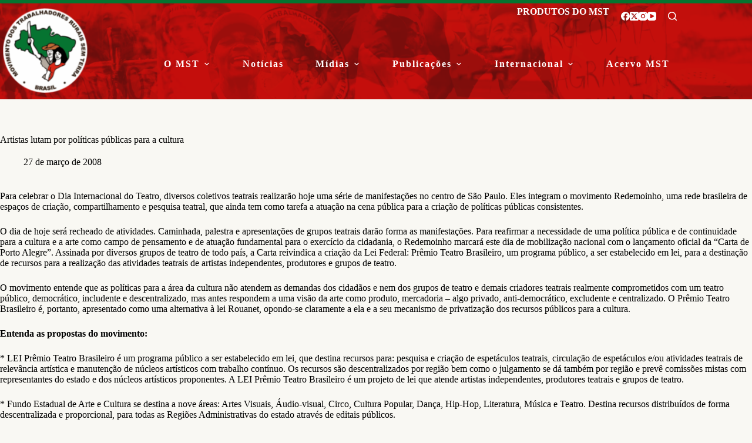

--- FILE ---
content_type: text/html; charset=UTF-8
request_url: https://mst.org.br/2008/03/27/artistas-lutam-por-politicas-publicas-para-a-cultura-2/
body_size: 22511
content:
<!doctype html>
<html lang="pt-BR">
<head>
	
	<meta charset="UTF-8">
	<meta name="viewport" content="width=device-width, initial-scale=1, maximum-scale=5, viewport-fit=cover">
	<link rel="profile" href="https://gmpg.org/xfn/11">

	<meta name='robots' content='index, follow, max-image-preview:large, max-snippet:-1, max-video-preview:-1' />

	<!-- This site is optimized with the Yoast SEO plugin v26.8 - https://yoast.com/product/yoast-seo-wordpress/ -->
	<title>Artistas lutam por políticas públicas para a cultura - MST</title>
	<meta name="description" content="Site oficial do MST - Movimento dos Trabalhadores Rurais Sem Terra, contendo informações sobre Reforma Agrária, Agroecologia e Agricultura Familiar e Camponesa." />
	<link rel="canonical" href="https://mst.org.br/2008/03/27/artistas-lutam-por-politicas-publicas-para-a-cultura-2/" />
	<meta property="og:locale" content="pt_BR" />
	<meta property="og:type" content="article" />
	<meta property="og:title" content="Artistas lutam por políticas públicas para a cultura - MST" />
	<meta property="og:description" content="Site oficial do MST - Movimento dos Trabalhadores Rurais Sem Terra, contendo informações sobre Reforma Agrária, Agroecologia e Agricultura Familiar e Camponesa." />
	<meta property="og:url" content="https://mst.org.br/2008/03/27/artistas-lutam-por-politicas-publicas-para-a-cultura-2/" />
	<meta property="og:site_name" content="MST" />
	<meta property="article:published_time" content="2008-03-27T22:21:15+00:00" />
	<meta name="author" content="alantygel" />
	<meta name="twitter:card" content="summary_large_image" />
	<meta name="twitter:label1" content="Escrito por" />
	<meta name="twitter:data1" content="alantygel" />
	<meta name="twitter:label2" content="Est. tempo de leitura" />
	<meta name="twitter:data2" content="3 minutos" />
	<script type="application/ld+json" class="yoast-schema-graph">{"@context":"https://schema.org","@graph":[{"@type":"Article","@id":"https://mst.org.br/2008/03/27/artistas-lutam-por-politicas-publicas-para-a-cultura-2/#article","isPartOf":{"@id":"https://mst.org.br/2008/03/27/artistas-lutam-por-politicas-publicas-para-a-cultura-2/"},"author":{"name":"alantygel","@id":"https://mst.org.br/#/schema/person/fbc0dd9f923a2b3e7f77606f36e90339"},"headline":"Artistas lutam por políticas públicas para a cultura","datePublished":"2008-03-27T22:21:15+00:00","mainEntityOfPage":{"@id":"https://mst.org.br/2008/03/27/artistas-lutam-por-politicas-publicas-para-a-cultura-2/"},"wordCount":529,"publisher":{"@id":"https://mst.org.br/#organization"},"inLanguage":"pt-BR"},{"@type":"WebPage","@id":"https://mst.org.br/2008/03/27/artistas-lutam-por-politicas-publicas-para-a-cultura-2/","url":"https://mst.org.br/2008/03/27/artistas-lutam-por-politicas-publicas-para-a-cultura-2/","name":"Artistas lutam por políticas públicas para a cultura - MST","isPartOf":{"@id":"https://mst.org.br/#website"},"datePublished":"2008-03-27T22:21:15+00:00","description":"Site oficial do MST - Movimento dos Trabalhadores Rurais Sem Terra, contendo informações sobre Reforma Agrária, Agroecologia e Agricultura Familiar e Camponesa.","breadcrumb":{"@id":"https://mst.org.br/2008/03/27/artistas-lutam-por-politicas-publicas-para-a-cultura-2/#breadcrumb"},"inLanguage":"pt-BR","potentialAction":[{"@type":"ReadAction","target":["https://mst.org.br/2008/03/27/artistas-lutam-por-politicas-publicas-para-a-cultura-2/"]}]},{"@type":"BreadcrumbList","@id":"https://mst.org.br/2008/03/27/artistas-lutam-por-politicas-publicas-para-a-cultura-2/#breadcrumb","itemListElement":[{"@type":"ListItem","position":1,"name":"Início","item":"https://mst.org.br/"},{"@type":"ListItem","position":2,"name":"Artistas lutam por políticas públicas para a cultura"}]},{"@type":"WebSite","@id":"https://mst.org.br/#website","url":"https://mst.org.br/","name":"MST","description":"Movimento dos Trabalhadores Rurais Sem Terra","publisher":{"@id":"https://mst.org.br/#organization"},"potentialAction":[{"@type":"SearchAction","target":{"@type":"EntryPoint","urlTemplate":"https://mst.org.br/?s={search_term_string}"},"query-input":{"@type":"PropertyValueSpecification","valueRequired":true,"valueName":"search_term_string"}}],"inLanguage":"pt-BR"},{"@type":"Organization","@id":"https://mst.org.br/#organization","name":"MST - Movimento dos Trabalhadores Rurais Sem Terra","url":"https://mst.org.br/","logo":{"@type":"ImageObject","inLanguage":"pt-BR","@id":"https://mst.org.br/#/schema/logo/image/","url":"https://mst.org.br/wp-content/uploads/2019/11/logo.png","contentUrl":"https://mst.org.br/wp-content/uploads/2019/11/logo.png","width":172,"height":172,"caption":"MST - Movimento dos Trabalhadores Rurais Sem Terra"},"image":{"@id":"https://mst.org.br/#/schema/logo/image/"}},{"@type":"Person","@id":"https://mst.org.br/#/schema/person/fbc0dd9f923a2b3e7f77606f36e90339","name":"alantygel","image":{"@type":"ImageObject","inLanguage":"pt-BR","@id":"https://mst.org.br/#/schema/person/image/","url":"https://secure.gravatar.com/avatar/2ca0f421ce9189b358e16e143480390a5a1c0be2cfc71a6ac1bca79de9b88064?s=96&d=mm&r=g","contentUrl":"https://secure.gravatar.com/avatar/2ca0f421ce9189b358e16e143480390a5a1c0be2cfc71a6ac1bca79de9b88064?s=96&d=mm&r=g","caption":"alantygel"},"url":""}]}</script>
	<!-- / Yoast SEO plugin. -->


<link rel='dns-prefetch' href='//fonts.googleapis.com' />
<link rel="alternate" type="application/rss+xml" title="Feed para MST &raquo;" href="https://mst.org.br/feed/" />
<link rel="alternate" type="application/rss+xml" title="Feed de comentários para MST &raquo;" href="https://mst.org.br/comments/feed/" />
<script id="wpp-js" src="https://mst.org.br/wp-content/plugins/wordpress-popular-posts/assets/js/wpp.min.js?ver=7.3.6" data-sampling="0" data-sampling-rate="100" data-api-url="https://mst.org.br/wp-json/wordpress-popular-posts" data-post-id="158142" data-token="2053a794a9" data-lang="0" data-debug="0"></script>
<link rel="alternate" title="oEmbed (JSON)" type="application/json+oembed" href="https://mst.org.br/wp-json/oembed/1.0/embed?url=https%3A%2F%2Fmst.org.br%2F2008%2F03%2F27%2Fartistas-lutam-por-politicas-publicas-para-a-cultura-2%2F" />
<link rel="alternate" title="oEmbed (XML)" type="text/xml+oembed" href="https://mst.org.br/wp-json/oembed/1.0/embed?url=https%3A%2F%2Fmst.org.br%2F2008%2F03%2F27%2Fartistas-lutam-por-politicas-publicas-para-a-cultura-2%2F&#038;format=xml" />
<style id='wp-img-auto-sizes-contain-inline-css'>
img:is([sizes=auto i],[sizes^="auto," i]){contain-intrinsic-size:3000px 1500px}
/*# sourceURL=wp-img-auto-sizes-contain-inline-css */
</style>
<link rel='stylesheet' id='blocksy-dynamic-global-css' href='https://mst.org.br/wp-content/uploads/blocksy/css/global.css' media='all' />
<link rel='stylesheet' id='wp-block-library-css' href='https://mst.org.br/wp-includes/css/dist/block-library/style.css' media='all' />
<link rel='stylesheet' id='my-custom-block-frontend-css-css' href='https://mst.org.br/wp-content/plugins/wpdm-gutenberg-blocks/build/style.css' media='all' />
<link rel='stylesheet' id='ugb-style-css-v2-css' href='https://mst.org.br/wp-content/plugins/stackable-ultimate-gutenberg-blocks/dist/deprecated/frontend_blocks_deprecated_v2.css' media='all' />
<style id='ugb-style-css-v2-inline-css'>
:root {--stk-block-width-default-detected: 1290px;}
:root {
			--content-width: 1290px;
		}
/*# sourceURL=ugb-style-css-v2-inline-css */
</style>
<link rel='stylesheet' id='fontawesome-free-css' href='https://mst.org.br/wp-content/plugins/getwid/vendors/fontawesome-free/css/all.min.css' media='all' />
<link rel='stylesheet' id='slick-css' href='https://mst.org.br/wp-content/plugins/getwid/vendors/slick/slick/slick.min.css' media='all' />
<link rel='stylesheet' id='slick-theme-css' href='https://mst.org.br/wp-content/plugins/getwid/vendors/slick/slick/slick-theme.min.css' media='all' />
<link rel='stylesheet' id='mp-fancybox-css' href='https://mst.org.br/wp-content/plugins/getwid/vendors/mp-fancybox/jquery.fancybox.min.css' media='all' />
<link rel='stylesheet' id='getwid-blocks-css' href='https://mst.org.br/wp-content/plugins/getwid/assets/css/blocks.style.css' media='all' />
<style id='getwid-blocks-inline-css'>
.wp-block-getwid-section .wp-block-getwid-section__wrapper .wp-block-getwid-section__inner-wrapper{max-width: 1290px;}
/*# sourceURL=getwid-blocks-inline-css */
</style>
<style id='global-styles-inline-css'>
:root{--wp--preset--aspect-ratio--square: 1;--wp--preset--aspect-ratio--4-3: 4/3;--wp--preset--aspect-ratio--3-4: 3/4;--wp--preset--aspect-ratio--3-2: 3/2;--wp--preset--aspect-ratio--2-3: 2/3;--wp--preset--aspect-ratio--16-9: 16/9;--wp--preset--aspect-ratio--9-16: 9/16;--wp--preset--color--black: #000000;--wp--preset--color--cyan-bluish-gray: #abb8c3;--wp--preset--color--white: #ffffff;--wp--preset--color--pale-pink: #f78da7;--wp--preset--color--vivid-red: #cf2e2e;--wp--preset--color--luminous-vivid-orange: #ff6900;--wp--preset--color--luminous-vivid-amber: #fcb900;--wp--preset--color--light-green-cyan: #7bdcb5;--wp--preset--color--vivid-green-cyan: #00d084;--wp--preset--color--pale-cyan-blue: #8ed1fc;--wp--preset--color--vivid-cyan-blue: #0693e3;--wp--preset--color--vivid-purple: #9b51e0;--wp--preset--color--palette-color-1: var(--theme-palette-color-1, #eb1200);--wp--preset--color--palette-color-2: var(--theme-palette-color-2, #cb0a01);--wp--preset--color--palette-color-3: var(--theme-palette-color-3, #000000);--wp--preset--color--palette-color-4: var(--theme-palette-color-4, #057430);--wp--preset--color--palette-color-5: var(--theme-palette-color-5, #ffffff);--wp--preset--gradient--vivid-cyan-blue-to-vivid-purple: linear-gradient(135deg,rgb(6,147,227) 0%,rgb(155,81,224) 100%);--wp--preset--gradient--light-green-cyan-to-vivid-green-cyan: linear-gradient(135deg,rgb(122,220,180) 0%,rgb(0,208,130) 100%);--wp--preset--gradient--luminous-vivid-amber-to-luminous-vivid-orange: linear-gradient(135deg,rgb(252,185,0) 0%,rgb(255,105,0) 100%);--wp--preset--gradient--luminous-vivid-orange-to-vivid-red: linear-gradient(135deg,rgb(255,105,0) 0%,rgb(207,46,46) 100%);--wp--preset--gradient--very-light-gray-to-cyan-bluish-gray: linear-gradient(135deg,rgb(238,238,238) 0%,rgb(169,184,195) 100%);--wp--preset--gradient--cool-to-warm-spectrum: linear-gradient(135deg,rgb(74,234,220) 0%,rgb(151,120,209) 20%,rgb(207,42,186) 40%,rgb(238,44,130) 60%,rgb(251,105,98) 80%,rgb(254,248,76) 100%);--wp--preset--gradient--blush-light-purple: linear-gradient(135deg,rgb(255,206,236) 0%,rgb(152,150,240) 100%);--wp--preset--gradient--blush-bordeaux: linear-gradient(135deg,rgb(254,205,165) 0%,rgb(254,45,45) 50%,rgb(107,0,62) 100%);--wp--preset--gradient--luminous-dusk: linear-gradient(135deg,rgb(255,203,112) 0%,rgb(199,81,192) 50%,rgb(65,88,208) 100%);--wp--preset--gradient--pale-ocean: linear-gradient(135deg,rgb(255,245,203) 0%,rgb(182,227,212) 50%,rgb(51,167,181) 100%);--wp--preset--gradient--electric-grass: linear-gradient(135deg,rgb(202,248,128) 0%,rgb(113,206,126) 100%);--wp--preset--gradient--midnight: linear-gradient(135deg,rgb(2,3,129) 0%,rgb(40,116,252) 100%);--wp--preset--gradient--juicy-peach: linear-gradient(to right, #ffecd2 0%, #fcb69f 100%);--wp--preset--gradient--young-passion: linear-gradient(to right, #ff8177 0%, #ff867a 0%, #ff8c7f 21%, #f99185 52%, #cf556c 78%, #b12a5b 100%);--wp--preset--gradient--true-sunset: linear-gradient(to right, #fa709a 0%, #fee140 100%);--wp--preset--gradient--morpheus-den: linear-gradient(to top, #30cfd0 0%, #330867 100%);--wp--preset--gradient--plum-plate: linear-gradient(135deg, #667eea 0%, #764ba2 100%);--wp--preset--gradient--aqua-splash: linear-gradient(15deg, #13547a 0%, #80d0c7 100%);--wp--preset--gradient--love-kiss: linear-gradient(to top, #ff0844 0%, #ffb199 100%);--wp--preset--gradient--new-retrowave: linear-gradient(to top, #3b41c5 0%, #a981bb 49%, #ffc8a9 100%);--wp--preset--gradient--plum-bath: linear-gradient(to top, #cc208e 0%, #6713d2 100%);--wp--preset--gradient--high-flight: linear-gradient(to right, #0acffe 0%, #495aff 100%);--wp--preset--gradient--teen-party: linear-gradient(-225deg, #FF057C 0%, #8D0B93 50%, #321575 100%);--wp--preset--gradient--fabled-sunset: linear-gradient(-225deg, #231557 0%, #44107A 29%, #FF1361 67%, #FFF800 100%);--wp--preset--gradient--arielle-smile: radial-gradient(circle 248px at center, #16d9e3 0%, #30c7ec 47%, #46aef7 100%);--wp--preset--gradient--itmeo-branding: linear-gradient(180deg, #2af598 0%, #009efd 100%);--wp--preset--gradient--deep-blue: linear-gradient(to right, #6a11cb 0%, #2575fc 100%);--wp--preset--gradient--strong-bliss: linear-gradient(to right, #f78ca0 0%, #f9748f 19%, #fd868c 60%, #fe9a8b 100%);--wp--preset--gradient--sweet-period: linear-gradient(to top, #3f51b1 0%, #5a55ae 13%, #7b5fac 25%, #8f6aae 38%, #a86aa4 50%, #cc6b8e 62%, #f18271 75%, #f3a469 87%, #f7c978 100%);--wp--preset--gradient--purple-division: linear-gradient(to top, #7028e4 0%, #e5b2ca 100%);--wp--preset--gradient--cold-evening: linear-gradient(to top, #0c3483 0%, #a2b6df 100%, #6b8cce 100%, #a2b6df 100%);--wp--preset--gradient--mountain-rock: linear-gradient(to right, #868f96 0%, #596164 100%);--wp--preset--gradient--desert-hump: linear-gradient(to top, #c79081 0%, #dfa579 100%);--wp--preset--gradient--ethernal-constance: linear-gradient(to top, #09203f 0%, #537895 100%);--wp--preset--gradient--happy-memories: linear-gradient(-60deg, #ff5858 0%, #f09819 100%);--wp--preset--gradient--grown-early: linear-gradient(to top, #0ba360 0%, #3cba92 100%);--wp--preset--gradient--morning-salad: linear-gradient(-225deg, #B7F8DB 0%, #50A7C2 100%);--wp--preset--gradient--night-call: linear-gradient(-225deg, #AC32E4 0%, #7918F2 48%, #4801FF 100%);--wp--preset--gradient--mind-crawl: linear-gradient(-225deg, #473B7B 0%, #3584A7 51%, #30D2BE 100%);--wp--preset--gradient--angel-care: linear-gradient(-225deg, #FFE29F 0%, #FFA99F 48%, #FF719A 100%);--wp--preset--gradient--juicy-cake: linear-gradient(to top, #e14fad 0%, #f9d423 100%);--wp--preset--gradient--rich-metal: linear-gradient(to right, #d7d2cc 0%, #304352 100%);--wp--preset--gradient--mole-hall: linear-gradient(-20deg, #616161 0%, #9bc5c3 100%);--wp--preset--gradient--cloudy-knoxville: linear-gradient(120deg, #fdfbfb 0%, #ebedee 100%);--wp--preset--gradient--soft-grass: linear-gradient(to top, #c1dfc4 0%, #deecdd 100%);--wp--preset--gradient--saint-petersburg: linear-gradient(135deg, #f5f7fa 0%, #c3cfe2 100%);--wp--preset--gradient--everlasting-sky: linear-gradient(135deg, #fdfcfb 0%, #e2d1c3 100%);--wp--preset--gradient--kind-steel: linear-gradient(-20deg, #e9defa 0%, #fbfcdb 100%);--wp--preset--gradient--over-sun: linear-gradient(60deg, #abecd6 0%, #fbed96 100%);--wp--preset--gradient--premium-white: linear-gradient(to top, #d5d4d0 0%, #d5d4d0 1%, #eeeeec 31%, #efeeec 75%, #e9e9e7 100%);--wp--preset--gradient--clean-mirror: linear-gradient(45deg, #93a5cf 0%, #e4efe9 100%);--wp--preset--gradient--wild-apple: linear-gradient(to top, #d299c2 0%, #fef9d7 100%);--wp--preset--gradient--snow-again: linear-gradient(to top, #e6e9f0 0%, #eef1f5 100%);--wp--preset--gradient--confident-cloud: linear-gradient(to top, #dad4ec 0%, #dad4ec 1%, #f3e7e9 100%);--wp--preset--gradient--glass-water: linear-gradient(to top, #dfe9f3 0%, white 100%);--wp--preset--gradient--perfect-white: linear-gradient(-225deg, #E3FDF5 0%, #FFE6FA 100%);--wp--preset--font-size--small: 13px;--wp--preset--font-size--medium: 20px;--wp--preset--font-size--large: clamp(22px, 1.375rem + ((1vw - 3.2px) * 0.625), 30px);--wp--preset--font-size--x-large: clamp(30px, 1.875rem + ((1vw - 3.2px) * 1.563), 50px);--wp--preset--font-size--xx-large: clamp(45px, 2.813rem + ((1vw - 3.2px) * 2.734), 80px);--wp--preset--font-family--mercadillo-2: ct_font_mercadillo2;--wp--preset--spacing--20: 0.44rem;--wp--preset--spacing--30: 0.67rem;--wp--preset--spacing--40: 1rem;--wp--preset--spacing--50: 1.5rem;--wp--preset--spacing--60: 2.25rem;--wp--preset--spacing--70: 3.38rem;--wp--preset--spacing--80: 5.06rem;--wp--preset--shadow--natural: 6px 6px 9px rgba(0, 0, 0, 0.2);--wp--preset--shadow--deep: 12px 12px 50px rgba(0, 0, 0, 0.4);--wp--preset--shadow--sharp: 6px 6px 0px rgba(0, 0, 0, 0.2);--wp--preset--shadow--outlined: 6px 6px 0px -3px rgb(255, 255, 255), 6px 6px rgb(0, 0, 0);--wp--preset--shadow--crisp: 6px 6px 0px rgb(0, 0, 0);}:root { --wp--style--global--content-size: var(--theme-block-max-width);--wp--style--global--wide-size: var(--theme-block-wide-max-width); }:where(body) { margin: 0; }.wp-site-blocks > .alignleft { float: left; margin-right: 2em; }.wp-site-blocks > .alignright { float: right; margin-left: 2em; }.wp-site-blocks > .aligncenter { justify-content: center; margin-left: auto; margin-right: auto; }:where(.wp-site-blocks) > * { margin-block-start: var(--theme-content-spacing); margin-block-end: 0; }:where(.wp-site-blocks) > :first-child { margin-block-start: 0; }:where(.wp-site-blocks) > :last-child { margin-block-end: 0; }:root { --wp--style--block-gap: var(--theme-content-spacing); }:root :where(.is-layout-flow) > :first-child{margin-block-start: 0;}:root :where(.is-layout-flow) > :last-child{margin-block-end: 0;}:root :where(.is-layout-flow) > *{margin-block-start: var(--theme-content-spacing);margin-block-end: 0;}:root :where(.is-layout-constrained) > :first-child{margin-block-start: 0;}:root :where(.is-layout-constrained) > :last-child{margin-block-end: 0;}:root :where(.is-layout-constrained) > *{margin-block-start: var(--theme-content-spacing);margin-block-end: 0;}:root :where(.is-layout-flex){gap: var(--theme-content-spacing);}:root :where(.is-layout-grid){gap: var(--theme-content-spacing);}.is-layout-flow > .alignleft{float: left;margin-inline-start: 0;margin-inline-end: 2em;}.is-layout-flow > .alignright{float: right;margin-inline-start: 2em;margin-inline-end: 0;}.is-layout-flow > .aligncenter{margin-left: auto !important;margin-right: auto !important;}.is-layout-constrained > .alignleft{float: left;margin-inline-start: 0;margin-inline-end: 2em;}.is-layout-constrained > .alignright{float: right;margin-inline-start: 2em;margin-inline-end: 0;}.is-layout-constrained > .aligncenter{margin-left: auto !important;margin-right: auto !important;}.is-layout-constrained > :where(:not(.alignleft):not(.alignright):not(.alignfull)){max-width: var(--wp--style--global--content-size);margin-left: auto !important;margin-right: auto !important;}.is-layout-constrained > .alignwide{max-width: var(--wp--style--global--wide-size);}body .is-layout-flex{display: flex;}.is-layout-flex{flex-wrap: wrap;align-items: center;}.is-layout-flex > :is(*, div){margin: 0;}body .is-layout-grid{display: grid;}.is-layout-grid > :is(*, div){margin: 0;}body{padding-top: 0px;padding-right: 0px;padding-bottom: 0px;padding-left: 0px;}:root :where(.wp-element-button, .wp-block-button__link){font-style: inherit;font-weight: inherit;letter-spacing: inherit;text-transform: inherit;}.has-black-color{color: var(--wp--preset--color--black) !important;}.has-cyan-bluish-gray-color{color: var(--wp--preset--color--cyan-bluish-gray) !important;}.has-white-color{color: var(--wp--preset--color--white) !important;}.has-pale-pink-color{color: var(--wp--preset--color--pale-pink) !important;}.has-vivid-red-color{color: var(--wp--preset--color--vivid-red) !important;}.has-luminous-vivid-orange-color{color: var(--wp--preset--color--luminous-vivid-orange) !important;}.has-luminous-vivid-amber-color{color: var(--wp--preset--color--luminous-vivid-amber) !important;}.has-light-green-cyan-color{color: var(--wp--preset--color--light-green-cyan) !important;}.has-vivid-green-cyan-color{color: var(--wp--preset--color--vivid-green-cyan) !important;}.has-pale-cyan-blue-color{color: var(--wp--preset--color--pale-cyan-blue) !important;}.has-vivid-cyan-blue-color{color: var(--wp--preset--color--vivid-cyan-blue) !important;}.has-vivid-purple-color{color: var(--wp--preset--color--vivid-purple) !important;}.has-palette-color-1-color{color: var(--wp--preset--color--palette-color-1) !important;}.has-palette-color-2-color{color: var(--wp--preset--color--palette-color-2) !important;}.has-palette-color-3-color{color: var(--wp--preset--color--palette-color-3) !important;}.has-palette-color-4-color{color: var(--wp--preset--color--palette-color-4) !important;}.has-palette-color-5-color{color: var(--wp--preset--color--palette-color-5) !important;}.has-black-background-color{background-color: var(--wp--preset--color--black) !important;}.has-cyan-bluish-gray-background-color{background-color: var(--wp--preset--color--cyan-bluish-gray) !important;}.has-white-background-color{background-color: var(--wp--preset--color--white) !important;}.has-pale-pink-background-color{background-color: var(--wp--preset--color--pale-pink) !important;}.has-vivid-red-background-color{background-color: var(--wp--preset--color--vivid-red) !important;}.has-luminous-vivid-orange-background-color{background-color: var(--wp--preset--color--luminous-vivid-orange) !important;}.has-luminous-vivid-amber-background-color{background-color: var(--wp--preset--color--luminous-vivid-amber) !important;}.has-light-green-cyan-background-color{background-color: var(--wp--preset--color--light-green-cyan) !important;}.has-vivid-green-cyan-background-color{background-color: var(--wp--preset--color--vivid-green-cyan) !important;}.has-pale-cyan-blue-background-color{background-color: var(--wp--preset--color--pale-cyan-blue) !important;}.has-vivid-cyan-blue-background-color{background-color: var(--wp--preset--color--vivid-cyan-blue) !important;}.has-vivid-purple-background-color{background-color: var(--wp--preset--color--vivid-purple) !important;}.has-palette-color-1-background-color{background-color: var(--wp--preset--color--palette-color-1) !important;}.has-palette-color-2-background-color{background-color: var(--wp--preset--color--palette-color-2) !important;}.has-palette-color-3-background-color{background-color: var(--wp--preset--color--palette-color-3) !important;}.has-palette-color-4-background-color{background-color: var(--wp--preset--color--palette-color-4) !important;}.has-palette-color-5-background-color{background-color: var(--wp--preset--color--palette-color-5) !important;}.has-black-border-color{border-color: var(--wp--preset--color--black) !important;}.has-cyan-bluish-gray-border-color{border-color: var(--wp--preset--color--cyan-bluish-gray) !important;}.has-white-border-color{border-color: var(--wp--preset--color--white) !important;}.has-pale-pink-border-color{border-color: var(--wp--preset--color--pale-pink) !important;}.has-vivid-red-border-color{border-color: var(--wp--preset--color--vivid-red) !important;}.has-luminous-vivid-orange-border-color{border-color: var(--wp--preset--color--luminous-vivid-orange) !important;}.has-luminous-vivid-amber-border-color{border-color: var(--wp--preset--color--luminous-vivid-amber) !important;}.has-light-green-cyan-border-color{border-color: var(--wp--preset--color--light-green-cyan) !important;}.has-vivid-green-cyan-border-color{border-color: var(--wp--preset--color--vivid-green-cyan) !important;}.has-pale-cyan-blue-border-color{border-color: var(--wp--preset--color--pale-cyan-blue) !important;}.has-vivid-cyan-blue-border-color{border-color: var(--wp--preset--color--vivid-cyan-blue) !important;}.has-vivid-purple-border-color{border-color: var(--wp--preset--color--vivid-purple) !important;}.has-palette-color-1-border-color{border-color: var(--wp--preset--color--palette-color-1) !important;}.has-palette-color-2-border-color{border-color: var(--wp--preset--color--palette-color-2) !important;}.has-palette-color-3-border-color{border-color: var(--wp--preset--color--palette-color-3) !important;}.has-palette-color-4-border-color{border-color: var(--wp--preset--color--palette-color-4) !important;}.has-palette-color-5-border-color{border-color: var(--wp--preset--color--palette-color-5) !important;}.has-vivid-cyan-blue-to-vivid-purple-gradient-background{background: var(--wp--preset--gradient--vivid-cyan-blue-to-vivid-purple) !important;}.has-light-green-cyan-to-vivid-green-cyan-gradient-background{background: var(--wp--preset--gradient--light-green-cyan-to-vivid-green-cyan) !important;}.has-luminous-vivid-amber-to-luminous-vivid-orange-gradient-background{background: var(--wp--preset--gradient--luminous-vivid-amber-to-luminous-vivid-orange) !important;}.has-luminous-vivid-orange-to-vivid-red-gradient-background{background: var(--wp--preset--gradient--luminous-vivid-orange-to-vivid-red) !important;}.has-very-light-gray-to-cyan-bluish-gray-gradient-background{background: var(--wp--preset--gradient--very-light-gray-to-cyan-bluish-gray) !important;}.has-cool-to-warm-spectrum-gradient-background{background: var(--wp--preset--gradient--cool-to-warm-spectrum) !important;}.has-blush-light-purple-gradient-background{background: var(--wp--preset--gradient--blush-light-purple) !important;}.has-blush-bordeaux-gradient-background{background: var(--wp--preset--gradient--blush-bordeaux) !important;}.has-luminous-dusk-gradient-background{background: var(--wp--preset--gradient--luminous-dusk) !important;}.has-pale-ocean-gradient-background{background: var(--wp--preset--gradient--pale-ocean) !important;}.has-electric-grass-gradient-background{background: var(--wp--preset--gradient--electric-grass) !important;}.has-midnight-gradient-background{background: var(--wp--preset--gradient--midnight) !important;}.has-juicy-peach-gradient-background{background: var(--wp--preset--gradient--juicy-peach) !important;}.has-young-passion-gradient-background{background: var(--wp--preset--gradient--young-passion) !important;}.has-true-sunset-gradient-background{background: var(--wp--preset--gradient--true-sunset) !important;}.has-morpheus-den-gradient-background{background: var(--wp--preset--gradient--morpheus-den) !important;}.has-plum-plate-gradient-background{background: var(--wp--preset--gradient--plum-plate) !important;}.has-aqua-splash-gradient-background{background: var(--wp--preset--gradient--aqua-splash) !important;}.has-love-kiss-gradient-background{background: var(--wp--preset--gradient--love-kiss) !important;}.has-new-retrowave-gradient-background{background: var(--wp--preset--gradient--new-retrowave) !important;}.has-plum-bath-gradient-background{background: var(--wp--preset--gradient--plum-bath) !important;}.has-high-flight-gradient-background{background: var(--wp--preset--gradient--high-flight) !important;}.has-teen-party-gradient-background{background: var(--wp--preset--gradient--teen-party) !important;}.has-fabled-sunset-gradient-background{background: var(--wp--preset--gradient--fabled-sunset) !important;}.has-arielle-smile-gradient-background{background: var(--wp--preset--gradient--arielle-smile) !important;}.has-itmeo-branding-gradient-background{background: var(--wp--preset--gradient--itmeo-branding) !important;}.has-deep-blue-gradient-background{background: var(--wp--preset--gradient--deep-blue) !important;}.has-strong-bliss-gradient-background{background: var(--wp--preset--gradient--strong-bliss) !important;}.has-sweet-period-gradient-background{background: var(--wp--preset--gradient--sweet-period) !important;}.has-purple-division-gradient-background{background: var(--wp--preset--gradient--purple-division) !important;}.has-cold-evening-gradient-background{background: var(--wp--preset--gradient--cold-evening) !important;}.has-mountain-rock-gradient-background{background: var(--wp--preset--gradient--mountain-rock) !important;}.has-desert-hump-gradient-background{background: var(--wp--preset--gradient--desert-hump) !important;}.has-ethernal-constance-gradient-background{background: var(--wp--preset--gradient--ethernal-constance) !important;}.has-happy-memories-gradient-background{background: var(--wp--preset--gradient--happy-memories) !important;}.has-grown-early-gradient-background{background: var(--wp--preset--gradient--grown-early) !important;}.has-morning-salad-gradient-background{background: var(--wp--preset--gradient--morning-salad) !important;}.has-night-call-gradient-background{background: var(--wp--preset--gradient--night-call) !important;}.has-mind-crawl-gradient-background{background: var(--wp--preset--gradient--mind-crawl) !important;}.has-angel-care-gradient-background{background: var(--wp--preset--gradient--angel-care) !important;}.has-juicy-cake-gradient-background{background: var(--wp--preset--gradient--juicy-cake) !important;}.has-rich-metal-gradient-background{background: var(--wp--preset--gradient--rich-metal) !important;}.has-mole-hall-gradient-background{background: var(--wp--preset--gradient--mole-hall) !important;}.has-cloudy-knoxville-gradient-background{background: var(--wp--preset--gradient--cloudy-knoxville) !important;}.has-soft-grass-gradient-background{background: var(--wp--preset--gradient--soft-grass) !important;}.has-saint-petersburg-gradient-background{background: var(--wp--preset--gradient--saint-petersburg) !important;}.has-everlasting-sky-gradient-background{background: var(--wp--preset--gradient--everlasting-sky) !important;}.has-kind-steel-gradient-background{background: var(--wp--preset--gradient--kind-steel) !important;}.has-over-sun-gradient-background{background: var(--wp--preset--gradient--over-sun) !important;}.has-premium-white-gradient-background{background: var(--wp--preset--gradient--premium-white) !important;}.has-clean-mirror-gradient-background{background: var(--wp--preset--gradient--clean-mirror) !important;}.has-wild-apple-gradient-background{background: var(--wp--preset--gradient--wild-apple) !important;}.has-snow-again-gradient-background{background: var(--wp--preset--gradient--snow-again) !important;}.has-confident-cloud-gradient-background{background: var(--wp--preset--gradient--confident-cloud) !important;}.has-glass-water-gradient-background{background: var(--wp--preset--gradient--glass-water) !important;}.has-perfect-white-gradient-background{background: var(--wp--preset--gradient--perfect-white) !important;}.has-small-font-size{font-size: var(--wp--preset--font-size--small) !important;}.has-medium-font-size{font-size: var(--wp--preset--font-size--medium) !important;}.has-large-font-size{font-size: var(--wp--preset--font-size--large) !important;}.has-x-large-font-size{font-size: var(--wp--preset--font-size--x-large) !important;}.has-xx-large-font-size{font-size: var(--wp--preset--font-size--xx-large) !important;}.has-mercadillo-2-font-family{font-family: var(--wp--preset--font-family--mercadillo-2) !important;}
:root :where(.wp-block-pullquote){font-size: clamp(0.984em, 0.984rem + ((1vw - 0.2em) * 0.645), 1.5em);line-height: 1.6;}
/*# sourceURL=global-styles-inline-css */
</style>
<link rel='stylesheet' id='wpdm-fonticon-css' href='https://mst.org.br/wp-content/plugins/download-manager/assets/wpdm-iconfont/css/wpdm-icons.css' media='all' />
<link rel='stylesheet' id='wpdm-front-css' href='https://mst.org.br/wp-content/plugins/download-manager/assets/css/front.min.css' media='all' />
<link rel='stylesheet' id='wpdm-front-dark-css' href='https://mst.org.br/wp-content/plugins/download-manager/assets/css/front-dark.min.css' media='all' />
<link rel='stylesheet' id='foobox-free-min-css' href='https://mst.org.br/wp-content/plugins/foobox-image-lightbox/free/css/foobox.free.min.css' media='all' />
<link rel='stylesheet' id='wordpress-popular-posts-css-css' href='https://mst.org.br/wp-content/plugins/wordpress-popular-posts/assets/css/wpp.css' media='all' />
<link rel='stylesheet' id='blocksy-css' href='https://mst.org.br/wp-content/themes/blocksy/style.css' media='all' />
<link rel='stylesheet' id='child-style-css' href='https://mst.org.br/wp-content/themes/mstheme/style.css' media='all' />
<link rel='stylesheet' id='blocksy-fonts-font-source-google-css' href='https://fonts.googleapis.com/css2?family=EB%20Garamond:wght@400;700&#038;display=swap' media='all' />
<link rel='stylesheet' id='ct-main-styles-css' href='https://mst.org.br/wp-content/themes/blocksy/static/bundle/main.min.css' media='all' />
<link rel='stylesheet' id='ct-page-title-styles-css' href='https://mst.org.br/wp-content/themes/blocksy/static/bundle/page-title.min.css' media='all' />
<link rel='stylesheet' id='ct-getwid-styles-css' href='https://mst.org.br/wp-content/themes/blocksy/static/bundle/getwid.min.css' media='all' />
<link rel='stylesheet' id='ct-stackable-styles-css' href='https://mst.org.br/wp-content/themes/blocksy/static/bundle/stackable.min.css' media='all' />
<link rel='stylesheet' id='blocksy-pro-search-input-styles-css' href='https://mst.org.br/wp-content/plugins/blocksy-companion-pro/framework/premium/static/bundle/search-input.min.css' media='all' />
<script id="ugb-block-frontend-js-v2-js-extra">
var stackable = {"restUrl":"https://mst.org.br/wp-json/"};
//# sourceURL=ugb-block-frontend-js-v2-js-extra
</script>
<script src="https://mst.org.br/wp-content/plugins/stackable-ultimate-gutenberg-blocks/dist/deprecated/frontend_blocks_deprecated_v2.js" id="ugb-block-frontend-js-v2-js"></script>
<script src="https://mst.org.br/wp-includes/js/jquery/jquery.js" id="jquery-core-js"></script>
<script src="https://mst.org.br/wp-includes/js/jquery/jquery-migrate.js" id="jquery-migrate-js"></script>
<script src="https://mst.org.br/wp-content/plugins/download-manager/assets/js/wpdm.min.js" id="wpdm-frontend-js-js"></script>
<script id="wpdm-frontjs-js-extra">
var wpdm_url = {"home":"https://mst.org.br/","site":"https://mst.org.br/","ajax":"https://mst.org.br/wp-admin/admin-ajax.php"};
var wpdm_js = {"spinner":"\u003Ci class=\"wpdm-icon wpdm-sun wpdm-spin\"\u003E\u003C/i\u003E","client_id":"989e66ec50ddf27c7c861890603d782f"};
var wpdm_strings = {"pass_var":"Password Verified!","pass_var_q":"Please click following button to start download.","start_dl":"Start Download"};
//# sourceURL=wpdm-frontjs-js-extra
</script>
<script src="https://mst.org.br/wp-content/plugins/download-manager/assets/js/front.min.js" id="wpdm-frontjs-js"></script>
<script src="https://mst.org.br/wp-content/plugins/sticky-menu-or-anything-on-scroll/assets/js/jq-sticky-anything.min.js" id="stickyAnythingLib-js"></script>
<script id="foobox-free-min-js-before">
/* Run FooBox FREE (v2.7.41) */
var FOOBOX = window.FOOBOX = {
	ready: true,
	disableOthers: false,
	o: {wordpress: { enabled: true }, countMessage:'image %index of %total', captions: { dataTitle: ["captionTitle","title"], dataDesc: ["captionDesc","description"] }, rel: '', excludes:'.fbx-link,.nofoobox,.nolightbox,a[href*="pinterest.com/pin/create/button/"]', affiliate : { enabled: false }},
	selectors: [
		".foogallery-container.foogallery-lightbox-foobox", ".foogallery-container.foogallery-lightbox-foobox-free", ".gallery", ".wp-block-gallery", ".wp-caption", ".wp-block-image", "a:has(img[class*=wp-image-])", ".foobox"
	],
	pre: function( $ ){
		// Custom JavaScript (Pre)
		
	},
	post: function( $ ){
		// Custom JavaScript (Post)
		
		// Custom Captions Code
		
	},
	custom: function( $ ){
		// Custom Extra JS
		
	}
};
//# sourceURL=foobox-free-min-js-before
</script>
<script src="https://mst.org.br/wp-content/plugins/foobox-image-lightbox/free/js/foobox.free.min.js" id="foobox-free-min-js"></script>
<link rel="https://api.w.org/" href="https://mst.org.br/wp-json/" /><link rel="alternate" title="JSON" type="application/json" href="https://mst.org.br/wp-json/wp/v2/posts/158142" /><link rel="EditURI" type="application/rsd+xml" title="RSD" href="https://mst.org.br/xmlrpc.php?rsd" />
<link rel='shortlink' href='https://mst.org.br/?p=158142' />
            <style id="wpp-loading-animation-styles">@-webkit-keyframes bgslide{from{background-position-x:0}to{background-position-x:-200%}}@keyframes bgslide{from{background-position-x:0}to{background-position-x:-200%}}.wpp-widget-block-placeholder,.wpp-shortcode-placeholder{margin:0 auto;width:60px;height:3px;background:#dd3737;background:linear-gradient(90deg,#dd3737 0%,#571313 10%,#dd3737 100%);background-size:200% auto;border-radius:3px;-webkit-animation:bgslide 1s infinite linear;animation:bgslide 1s infinite linear}</style>
            <noscript><link rel='stylesheet' href='https://mst.org.br/wp-content/themes/blocksy/static/bundle/no-scripts.min.css' type='text/css'></noscript>
<noscript><style>.lazyload[data-src]{display:none !important;}</style></noscript><style>.lazyload{background-image:none !important;}.lazyload:before{background-image:none !important;}</style><link rel="icon" href="https://mst.org.br/wp-content/uploads/2019/10/cropped-logo-32x32.png" sizes="32x32" />
<link rel="icon" href="https://mst.org.br/wp-content/uploads/2019/10/cropped-logo-192x192.png" sizes="192x192" />
<link rel="apple-touch-icon" href="https://mst.org.br/wp-content/uploads/2019/10/cropped-logo-180x180.png" />
<meta name="msapplication-TileImage" content="https://mst.org.br/wp-content/uploads/2019/10/cropped-logo-270x270.png" />
		<style id="wp-custom-css">
			@media (min-width: 768px) and (max-width: 1024px) {
body .uag-hide-tab.uagb-google-map__wrap, body .uag-hide-tab {		
		display: none !important;
	}
}
@media (max-width: 768px) {
body .uag-hide-mobile.uagb-google-map__wrap, body .uag-hide-mobile {
		display: none !important;
	}
}
@media (min-width: 1025px) {
	body .uag-hide-desktop.uagb-google-map__wrap, body .uag-hide-desktop {
		display: none !important;
	}
}

		</style>
		<meta name="generator" content="WordPress Download Manager 3.3.46" />
                <style>
        /* WPDM Link Template Styles */        </style>
                <style>

            :root {
                --color-primary: #4a8eff;
                --color-primary-rgb: 74, 142, 255;
                --color-primary-hover: #5998ff;
                --color-primary-active: #3281ff;
                --clr-sec: #6c757d;
                --clr-sec-rgb: 108, 117, 125;
                --clr-sec-hover: #6c757d;
                --clr-sec-active: #6c757d;
                --color-secondary: #6c757d;
                --color-secondary-rgb: 108, 117, 125;
                --color-secondary-hover: #6c757d;
                --color-secondary-active: #6c757d;
                --color-success: #018e11;
                --color-success-rgb: 1, 142, 17;
                --color-success-hover: #0aad01;
                --color-success-active: #0c8c01;
                --color-info: #2CA8FF;
                --color-info-rgb: 44, 168, 255;
                --color-info-hover: #2CA8FF;
                --color-info-active: #2CA8FF;
                --color-warning: #FFB236;
                --color-warning-rgb: 255, 178, 54;
                --color-warning-hover: #FFB236;
                --color-warning-active: #FFB236;
                --color-danger: #ff5062;
                --color-danger-rgb: 255, 80, 98;
                --color-danger-hover: #ff5062;
                --color-danger-active: #ff5062;
                --color-green: #30b570;
                --color-blue: #0073ff;
                --color-purple: #8557D3;
                --color-red: #ff5062;
                --color-muted: rgba(69, 89, 122, 0.6);
                --wpdm-font: "Sen", -apple-system, BlinkMacSystemFont, "Segoe UI", Roboto, Helvetica, Arial, sans-serif, "Apple Color Emoji", "Segoe UI Emoji", "Segoe UI Symbol";
            }

            .wpdm-download-link.btn.btn-primary {
                border-radius: 4px;
            }


        </style>
        	
    <!-- Matomo -->
    <script type='text/javascript'>
      var _paq = window._paq || [];
      _paq.push(['trackPageView']);
      _paq.push(['enableLinkTracking']);
      (function() {
        var u='//matomo.mst.org.br/';
        _paq.push(['setTrackerUrl', u+'matomo.php']);
        _paq.push(['setSiteId', '12']);
        var d=document, g=d.createElement('script'), s=d.getElementsByTagName('script')[0];
        g.type='text/javascript'; g.async=true; g.defer=true; g.src=u+'matomo.js'; s.parentNode.insertBefore(g,s);
      })();
    </script>
    <!-- End Matomo Code -->
  </head>


<body class="wp-singular post-template-default single single-post postid-158142 single-format-standard wp-custom-logo wp-embed-responsive wp-theme-blocksy wp-child-theme-mstheme stk--is-blocksy-theme" data-link="type-2" data-prefix="single_blog_post" data-header="type-1" data-footer="type-1" itemscope="itemscope" itemtype="https://schema.org/Blog">

<a class="skip-link screen-reader-text" href="#main">Pular para o conteúdo</a><div class="ct-drawer-canvas" data-location="start">
		<div id="search-modal" class="ct-panel" data-behaviour="modal" role="dialog" aria-label="Modal de pesquisa" inert>
			<div class="ct-panel-actions">
				<button class="ct-toggle-close" data-type="type-1" aria-label="Close search modal">
					<svg class="ct-icon" width="12" height="12" viewBox="0 0 15 15"><path d="M1 15a1 1 0 01-.71-.29 1 1 0 010-1.41l5.8-5.8-5.8-5.8A1 1 0 011.7.29l5.8 5.8 5.8-5.8a1 1 0 011.41 1.41l-5.8 5.8 5.8 5.8a1 1 0 01-1.41 1.41l-5.8-5.8-5.8 5.8A1 1 0 011 15z"/></svg>				</button>
			</div>

			<div class="ct-panel-content">
				

<form role="search" method="get" class="ct-search-form"  action="https://mst.org.br/" aria-haspopup="listbox" data-live-results="thumbs">

	<input
		type="search" class="modal-field"		placeholder="Pesquisar"
		value=""
		name="s"
		autocomplete="off"
		title="Pesquisar por..."
		aria-label="Pesquisar por..."
			>

	<div class="ct-search-form-controls">
		
		<button type="submit" class="wp-element-button" data-button="icon" aria-label="Botão de pesquisa">
			<svg class="ct-icon ct-search-button-content" aria-hidden="true" width="15" height="15" viewBox="0 0 15 15"><path d="M14.8,13.7L12,11c0.9-1.2,1.5-2.6,1.5-4.2c0-3.7-3-6.8-6.8-6.8S0,3,0,6.8s3,6.8,6.8,6.8c1.6,0,3.1-0.6,4.2-1.5l2.8,2.8c0.1,0.1,0.3,0.2,0.5,0.2s0.4-0.1,0.5-0.2C15.1,14.5,15.1,14,14.8,13.7z M1.5,6.8c0-2.9,2.4-5.2,5.2-5.2S12,3.9,12,6.8S9.6,12,6.8,12S1.5,9.6,1.5,6.8z"/></svg>
			<span class="ct-ajax-loader">
				<svg viewBox="0 0 24 24">
					<circle cx="12" cy="12" r="10" opacity="0.2" fill="none" stroke="currentColor" stroke-miterlimit="10" stroke-width="2"/>

					<path d="m12,2c5.52,0,10,4.48,10,10" fill="none" stroke="currentColor" stroke-linecap="round" stroke-miterlimit="10" stroke-width="2">
						<animateTransform
							attributeName="transform"
							attributeType="XML"
							type="rotate"
							dur="0.6s"
							from="0 12 12"
							to="360 12 12"
							repeatCount="indefinite"
						/>
					</path>
				</svg>
			</span>
		</button>

		
					<input type="hidden" name="ct_post_type" value="post:page">
		
		

			</div>

			<div class="screen-reader-text" aria-live="polite" role="status">
			Sem resultados		</div>
	
</form>


			</div>
		</div>

		<div id="offcanvas" class="ct-panel ct-header" data-behaviour="right-side" role="dialog" aria-label="Offcanvas modal" inert=""><div class="ct-panel-inner">
		<div class="ct-panel-actions">
			
			<button class="ct-toggle-close" data-type="type-1" aria-label="Close drawer">
				<svg class="ct-icon" width="12" height="12" viewBox="0 0 15 15"><path d="M1 15a1 1 0 01-.71-.29 1 1 0 010-1.41l5.8-5.8-5.8-5.8A1 1 0 011.7.29l5.8 5.8 5.8-5.8a1 1 0 011.41 1.41l-5.8 5.8 5.8 5.8a1 1 0 01-1.41 1.41l-5.8-5.8-5.8 5.8A1 1 0 011 15z"/></svg>
			</button>
		</div>
		<div class="ct-panel-content" data-device="desktop"><div class="ct-panel-content-inner"></div></div><div class="ct-panel-content" data-device="mobile"><div class="ct-panel-content-inner">
<nav
	class="mobile-menu menu-container has-submenu"
	data-id="mobile-menu" data-interaction="click" data-toggle-type="type-1" data-submenu-dots="yes"	aria-label="Menu Principal">

	<ul id="menu-menu-principal-1" class=""><li class="menu-item menu-item-type-custom menu-item-object-custom menu-item-home menu-item-has-children menu-item-204859"><span class="ct-sub-menu-parent"><a href="https://mst.org.br/" class="ct-menu-link">O MST</a><button class="ct-toggle-dropdown-mobile" aria-label="Expand dropdown menu" aria-haspopup="true" aria-expanded="false"><svg class="ct-icon toggle-icon-1" width="15" height="15" viewBox="0 0 15 15" aria-hidden="true"><path d="M3.9,5.1l3.6,3.6l3.6-3.6l1.4,0.7l-5,5l-5-5L3.9,5.1z"/></svg></button></span>
<ul class="sub-menu">
	<li class="menu-item menu-item-type-post_type menu-item-object-page menu-item-204860"><a href="https://mst.org.br/quem-somos/" class="ct-menu-link">Quem Somos</a></li>
	<li class="menu-item menu-item-type-post_type menu-item-object-page menu-item-204862"><a href="https://mst.org.br/nossos-simbolos/" class="ct-menu-link">Nossos Símbolos</a></li>
	<li class="menu-item menu-item-type-post_type menu-item-object-page menu-item-204875"><a href="https://mst.org.br/nossa-historia/inicio/" class="ct-menu-link">Nossa História</a></li>
	<li class="menu-item menu-item-type-post_type menu-item-object-page menu-item-204863"><a href="https://mst.org.br/nossa-producao/" class="ct-menu-link">Nossa Produção</a></li>
	<li class="menu-item menu-item-type-post_type menu-item-object-page menu-item-204864"><a href="https://mst.org.br/educacao/" class="ct-menu-link">Educação MST</a></li>
</ul>
</li>
<li class="menu-item menu-item-type-post_type menu-item-object-page menu-item-204876"><a href="https://mst.org.br/noticias/" class="ct-menu-link">Notícias</a></li>
<li class="menu-item menu-item-type-custom menu-item-object-custom menu-item-has-children menu-item-204877"><span class="ct-sub-menu-parent"><a href="#" class="ct-menu-link">Mídias</a><button class="ct-toggle-dropdown-mobile" aria-label="Expand dropdown menu" aria-haspopup="true" aria-expanded="false"><svg class="ct-icon toggle-icon-1" width="15" height="15" viewBox="0 0 15 15" aria-hidden="true"><path d="M3.9,5.1l3.6,3.6l3.6-3.6l1.4,0.7l-5,5l-5-5L3.9,5.1z"/></svg></button></span>
<ul class="sub-menu">
	<li class="menu-item menu-item-type-post_type menu-item-object-page menu-item-222663"><a href="https://mst.org.br/especiais/" class="ct-menu-link">Especiais</a></li>
	<li class="menu-item menu-item-type-post_type menu-item-object-page menu-item-204900"><a href="https://mst.org.br/videos/" class="ct-menu-link">Vídeos</a></li>
	<li class="menu-item menu-item-type-post_type menu-item-object-page menu-item-204882"><a href="https://mst.org.br/radios/" class="ct-menu-link">Rádios</a></li>
	<li class="menu-item menu-item-type-taxonomy menu-item-object-category menu-item-204878"><a href="https://mst.org.br/conteudo/galerias-de-imagens/" class="ct-menu-link">Galerias de Imagens</a></li>
	<li class="menu-item menu-item-type-taxonomy menu-item-object-category menu-item-204879"><a href="https://mst.org.br/conteudo/musicoteca/" class="ct-menu-link">Musicoteca</a></li>
	<li class="menu-item menu-item-type-custom menu-item-object-custom menu-item-204861"><a target="_blank" href="https://www.youtube.com/channel/UC3C5WLLfrDnNsMR7Z-46eug" class="ct-menu-link">Videoteca</a></li>
</ul>
</li>
<li class="menu-item menu-item-type-custom menu-item-object-custom menu-item-has-children menu-item-204852"><span class="ct-sub-menu-parent"><a href="#" class="ct-menu-link">Publicações</a><button class="ct-toggle-dropdown-mobile" aria-label="Expand dropdown menu" aria-haspopup="true" aria-expanded="false"><svg class="ct-icon toggle-icon-1" width="15" height="15" viewBox="0 0 15 15" aria-hidden="true"><path d="M3.9,5.1l3.6,3.6l3.6-3.6l1.4,0.7l-5,5l-5-5L3.9,5.1z"/></svg></button></span>
<ul class="sub-menu">
	<li class="menu-item menu-item-type-post_type menu-item-object-page menu-item-216189"><a href="https://mst.org.br/biblioteca-da-questao-agraria/" class="ct-menu-link">Biblioteca da Questão Agrária</a></li>
	<li class="menu-item menu-item-type-post_type menu-item-object-page menu-item-204881"><a href="https://mst.org.br/revista-sem-terrinha/" class="ct-menu-link">Revista Sem Terrinha</a></li>
	<li class="menu-item menu-item-type-post_type menu-item-object-page menu-item-204955"><a href="https://mst.org.br/jornal-sem-terra/" class="ct-menu-link">Jornal Sem Terra</a></li>
	<li class="menu-item menu-item-type-post_type menu-item-object-page menu-item-204959"><a href="https://mst.org.br/cartazes/" class="ct-menu-link">Cartazes</a></li>
</ul>
</li>
<li class="menu-item menu-item-type-custom menu-item-object-custom menu-item-has-children menu-item-204884"><span class="ct-sub-menu-parent"><a href="#" class="ct-menu-link">Internacional</a><button class="ct-toggle-dropdown-mobile" aria-label="Expand dropdown menu" aria-haspopup="true" aria-expanded="false"><svg class="ct-icon toggle-icon-1" width="15" height="15" viewBox="0 0 15 15" aria-hidden="true"><path d="M3.9,5.1l3.6,3.6l3.6-3.6l1.4,0.7l-5,5l-5-5L3.9,5.1z"/></svg></button></span>
<ul class="sub-menu">
	<li class="menu-item menu-item-type-post_type menu-item-object-page menu-item-204883"><a href="https://mst.org.br/comites-de-amigos-as/" class="ct-menu-link">Comitês de Amigos/as</a></li>
	<li class="menu-item menu-item-type-post_type menu-item-object-page menu-item-212564"><a href="https://mst.org.br/brigadas-internacionalistas/" class="ct-menu-link">Brigadas Internacionalistas</a></li>
	<li class="menu-item menu-item-type-post_type menu-item-object-page menu-item-204902"><a href="https://mst.org.br/english/" class="ct-menu-link">English</a></li>
	<li class="menu-item menu-item-type-post_type menu-item-object-page menu-item-204963"><a href="https://mst.org.br/espanol/" class="ct-menu-link">Español</a></li>
	<li class="menu-item menu-item-type-post_type menu-item-object-page menu-item-233797"><a href="https://mst.org.br/francais/" class="ct-menu-link">Français</a></li>
</ul>
</li>
<li class="menu-item menu-item-type-custom menu-item-object-custom menu-item-280961"><a href="https://acervomst.org.br/" class="ct-menu-link">Acervo MST</a></li>
</ul></nav>


<div
	class="ct-header-socials "
	data-id="socials">

	
		<div class="ct-social-box" data-color="custom" data-icon-size="custom" data-icons-type="simple" >
			
			
							
				<a href="https://facebook.com/MovimentoSemTerra/" data-network="facebook" aria-label="Facebook">
					<span class="ct-icon-container">
					<svg
					width="20px"
					height="20px"
					viewBox="0 0 20 20"
					aria-hidden="true">
						<path d="M20,10.1c0-5.5-4.5-10-10-10S0,4.5,0,10.1c0,5,3.7,9.1,8.4,9.9v-7H5.9v-2.9h2.5V7.9C8.4,5.4,9.9,4,12.2,4c1.1,0,2.2,0.2,2.2,0.2v2.5h-1.3c-1.2,0-1.6,0.8-1.6,1.6v1.9h2.8L13.9,13h-2.3v7C16.3,19.2,20,15.1,20,10.1z"/>
					</svg>
				</span>				</a>
							
				<a href="https://twitter.com/MST_Oficial/" data-network="twitter" aria-label="X (Twitter)">
					<span class="ct-icon-container">
					<svg
					width="20px"
					height="20px"
					viewBox="0 0 20 20"
					aria-hidden="true">
						<path d="M2.9 0C1.3 0 0 1.3 0 2.9v14.3C0 18.7 1.3 20 2.9 20h14.3c1.6 0 2.9-1.3 2.9-2.9V2.9C20 1.3 18.7 0 17.1 0H2.9zm13.2 3.8L11.5 9l5.5 7.2h-4.3l-3.3-4.4-3.8 4.4H3.4l5-5.7-5.3-6.7h4.4l3 4 3.5-4h2.1zM14.4 15 6.8 5H5.6l7.7 10h1.1z"/>
					</svg>
				</span>				</a>
							
				<a href="https://www.instagram.com/movimentosemterra/" data-network="instagram" aria-label="Instagram">
					<span class="ct-icon-container">
					<svg
					width="20"
					height="20"
					viewBox="0 0 20 20"
					aria-hidden="true">
						<circle cx="10" cy="10" r="3.3"/>
						<path d="M14.2,0H5.8C2.6,0,0,2.6,0,5.8v8.3C0,17.4,2.6,20,5.8,20h8.3c3.2,0,5.8-2.6,5.8-5.8V5.8C20,2.6,17.4,0,14.2,0zM10,15c-2.8,0-5-2.2-5-5s2.2-5,5-5s5,2.2,5,5S12.8,15,10,15z M15.8,5C15.4,5,15,4.6,15,4.2s0.4-0.8,0.8-0.8s0.8,0.4,0.8,0.8S16.3,5,15.8,5z"/>
					</svg>
				</span>				</a>
							
				<a href="https://www.youtube.com/user/videosmst" data-network="youtube" aria-label="YouTube">
					<span class="ct-icon-container">
					<svg
					width="20"
					height="20"
					viewbox="0 0 20 20"
					aria-hidden="true">
						<path d="M15,0H5C2.2,0,0,2.2,0,5v10c0,2.8,2.2,5,5,5h10c2.8,0,5-2.2,5-5V5C20,2.2,17.8,0,15,0z M14.5,10.9l-6.8,3.8c-0.1,0.1-0.3,0.1-0.5,0.1c-0.5,0-1-0.4-1-1l0,0V6.2c0-0.5,0.4-1,1-1c0.2,0,0.3,0,0.5,0.1l6.8,3.8c0.5,0.3,0.7,0.8,0.4,1.3C14.8,10.6,14.6,10.8,14.5,10.9z"/>
					</svg>
				</span>				</a>
			
			
					</div>

	
</div>

<div
	class="ct-header-text "
	data-id="text">
	<div class="entry-content is-layout-flow">
		<p><a href="https://armazemdocampo.com.br/">PRODUTOS DO MST</a></p>	</div>
</div>

<div class="ct-search-box " data-id="search-input">

	

<form role="search" method="get" class="ct-search-form" data-form-controls="inside" data-taxonomy-filter="false" data-submit-button="icon" action="https://mst.org.br/" aria-haspopup="listbox" >

	<input
		type="search" 		placeholder="Buscar"
		value=""
		name="s"
		autocomplete="off"
		title="Pesquisar por..."
		aria-label="Pesquisar por..."
			>

	<div class="ct-search-form-controls">
		
		<button type="submit" class="wp-element-button" data-button="inside:icon" aria-label="Botão de pesquisa">
			<svg class="ct-icon ct-search-button-content" aria-hidden="true" width="15" height="15" viewBox="0 0 15 15"><path d="M14.8,13.7L12,11c0.9-1.2,1.5-2.6,1.5-4.2c0-3.7-3-6.8-6.8-6.8S0,3,0,6.8s3,6.8,6.8,6.8c1.6,0,3.1-0.6,4.2-1.5l2.8,2.8c0.1,0.1,0.3,0.2,0.5,0.2s0.4-0.1,0.5-0.2C15.1,14.5,15.1,14,14.8,13.7z M1.5,6.8c0-2.9,2.4-5.2,5.2-5.2S12,3.9,12,6.8S9.6,12,6.8,12S1.5,9.6,1.5,6.8z"/></svg>
			<span class="ct-ajax-loader">
				<svg viewBox="0 0 24 24">
					<circle cx="12" cy="12" r="10" opacity="0.2" fill="none" stroke="currentColor" stroke-miterlimit="10" stroke-width="2"/>

					<path d="m12,2c5.52,0,10,4.48,10,10" fill="none" stroke="currentColor" stroke-linecap="round" stroke-miterlimit="10" stroke-width="2">
						<animateTransform
							attributeName="transform"
							attributeType="XML"
							type="rotate"
							dur="0.6s"
							from="0 12 12"
							to="360 12 12"
							repeatCount="indefinite"
						/>
					</path>
				</svg>
			</span>
		</button>

		
					<input type="hidden" name="ct_post_type" value="post:page:wpdmpro:radio:comites_de_amigos:loja:item_linha_do_tempo:brigadainternacional">
		
		

			</div>

	
</form>


</div>
</div></div></div></div></div>
<div id="main-container">
	<header id="header" class="ct-header" data-id="type-1" itemscope="" itemtype="https://schema.org/WPHeader"><div data-device="desktop"><div data-row="top" data-column-set="1"><div class="ct-container"><div data-column="end" data-placements="1"><div data-items="primary">
<div
	class="ct-header-text "
	data-id="n6Upj0">
	<div class="entry-content is-layout-flow">
		<h6 style="text-align: center;"><strong><span style="color: #ffffff;"><a style="color: #ffffff;" href="https://armazemdocampo.com.br/" target="_blank" rel="noopener">PRODUTOS DO MST</a></span></strong></h6>	</div>
</div>

<div
	class="ct-header-socials "
	data-id="socials">

	
		<div class="ct-social-box" data-color="custom" data-icon-size="custom" data-icons-type="simple" >
			
			
							
				<a href="https://facebook.com/MovimentoSemTerra/" data-network="facebook" aria-label="Facebook">
					<span class="ct-icon-container">
					<svg
					width="20px"
					height="20px"
					viewBox="0 0 20 20"
					aria-hidden="true">
						<path d="M20,10.1c0-5.5-4.5-10-10-10S0,4.5,0,10.1c0,5,3.7,9.1,8.4,9.9v-7H5.9v-2.9h2.5V7.9C8.4,5.4,9.9,4,12.2,4c1.1,0,2.2,0.2,2.2,0.2v2.5h-1.3c-1.2,0-1.6,0.8-1.6,1.6v1.9h2.8L13.9,13h-2.3v7C16.3,19.2,20,15.1,20,10.1z"/>
					</svg>
				</span>				</a>
							
				<a href="https://twitter.com/MST_Oficial/" data-network="twitter" aria-label="X (Twitter)">
					<span class="ct-icon-container">
					<svg
					width="20px"
					height="20px"
					viewBox="0 0 20 20"
					aria-hidden="true">
						<path d="M2.9 0C1.3 0 0 1.3 0 2.9v14.3C0 18.7 1.3 20 2.9 20h14.3c1.6 0 2.9-1.3 2.9-2.9V2.9C20 1.3 18.7 0 17.1 0H2.9zm13.2 3.8L11.5 9l5.5 7.2h-4.3l-3.3-4.4-3.8 4.4H3.4l5-5.7-5.3-6.7h4.4l3 4 3.5-4h2.1zM14.4 15 6.8 5H5.6l7.7 10h1.1z"/>
					</svg>
				</span>				</a>
							
				<a href="https://www.instagram.com/movimentosemterra/" data-network="instagram" aria-label="Instagram">
					<span class="ct-icon-container">
					<svg
					width="20"
					height="20"
					viewBox="0 0 20 20"
					aria-hidden="true">
						<circle cx="10" cy="10" r="3.3"/>
						<path d="M14.2,0H5.8C2.6,0,0,2.6,0,5.8v8.3C0,17.4,2.6,20,5.8,20h8.3c3.2,0,5.8-2.6,5.8-5.8V5.8C20,2.6,17.4,0,14.2,0zM10,15c-2.8,0-5-2.2-5-5s2.2-5,5-5s5,2.2,5,5S12.8,15,10,15z M15.8,5C15.4,5,15,4.6,15,4.2s0.4-0.8,0.8-0.8s0.8,0.4,0.8,0.8S16.3,5,15.8,5z"/>
					</svg>
				</span>				</a>
							
				<a href="https://www.youtube.com/user/videosmst" data-network="youtube" aria-label="YouTube">
					<span class="ct-icon-container">
					<svg
					width="20"
					height="20"
					viewbox="0 0 20 20"
					aria-hidden="true">
						<path d="M15,0H5C2.2,0,0,2.2,0,5v10c0,2.8,2.2,5,5,5h10c2.8,0,5-2.2,5-5V5C20,2.2,17.8,0,15,0z M14.5,10.9l-6.8,3.8c-0.1,0.1-0.3,0.1-0.5,0.1c-0.5,0-1-0.4-1-1l0,0V6.2c0-0.5,0.4-1,1-1c0.2,0,0.3,0,0.5,0.1l6.8,3.8c0.5,0.3,0.7,0.8,0.4,1.3C14.8,10.6,14.6,10.8,14.5,10.9z"/>
					</svg>
				</span>				</a>
			
			
					</div>

	
</div>

<button
	class="ct-header-search ct-toggle "
	data-toggle-panel="#search-modal"
	aria-controls="search-modal"
	aria-label="Pesquisar"
	data-label="left"
	data-id="search">

	<span class="ct-label ct-hidden-sm ct-hidden-md ct-hidden-lg" aria-hidden="true">Pesquisar</span>

	<svg class="ct-icon" aria-hidden="true" width="15" height="15" viewBox="0 0 15 15"><path d="M14.8,13.7L12,11c0.9-1.2,1.5-2.6,1.5-4.2c0-3.7-3-6.8-6.8-6.8S0,3,0,6.8s3,6.8,6.8,6.8c1.6,0,3.1-0.6,4.2-1.5l2.8,2.8c0.1,0.1,0.3,0.2,0.5,0.2s0.4-0.1,0.5-0.2C15.1,14.5,15.1,14,14.8,13.7z M1.5,6.8c0-2.9,2.4-5.2,5.2-5.2S12,3.9,12,6.8S9.6,12,6.8,12S1.5,9.6,1.5,6.8z"/></svg></button>
</div></div></div></div><div data-row="middle" data-column-set="2"><div class="ct-container"><div data-column="start" data-placements="1"><div data-items="primary">
<div	class="site-branding"
	data-id="logo"		itemscope="itemscope" itemtype="https://schema.org/Organization">

			<a href="https://mst.org.br/" class="site-logo-container" rel="home" itemprop="url" ><img width="512" height="512" src="[data-uri]" class="default-logo lazyload" alt="MST" decoding="async" fetchpriority="high"   data-src="https://mst.org.br/wp-content/uploads/2019/10/cropped-logo.png" data-srcset="https://mst.org.br/wp-content/uploads/2019/10/cropped-logo.png 512w, https://mst.org.br/wp-content/uploads/2019/10/cropped-logo-150x150.png 150w, https://mst.org.br/wp-content/uploads/2019/10/cropped-logo-300x300.png 300w, https://mst.org.br/wp-content/uploads/2019/10/cropped-logo-270x270.png 270w, https://mst.org.br/wp-content/uploads/2019/10/cropped-logo-192x192.png 192w, https://mst.org.br/wp-content/uploads/2019/10/cropped-logo-180x180.png 180w, https://mst.org.br/wp-content/uploads/2019/10/cropped-logo-32x32.png 32w" data-sizes="auto" data-eio-rwidth="512" data-eio-rheight="512" /><noscript><img width="512" height="512" src="https://mst.org.br/wp-content/uploads/2019/10/cropped-logo.png" class="default-logo" alt="MST" decoding="async" fetchpriority="high" srcset="https://mst.org.br/wp-content/uploads/2019/10/cropped-logo.png 512w, https://mst.org.br/wp-content/uploads/2019/10/cropped-logo-150x150.png 150w, https://mst.org.br/wp-content/uploads/2019/10/cropped-logo-300x300.png 300w, https://mst.org.br/wp-content/uploads/2019/10/cropped-logo-270x270.png 270w, https://mst.org.br/wp-content/uploads/2019/10/cropped-logo-192x192.png 192w, https://mst.org.br/wp-content/uploads/2019/10/cropped-logo-180x180.png 180w, https://mst.org.br/wp-content/uploads/2019/10/cropped-logo-32x32.png 32w" sizes="(max-width: 512px) 100vw, 512px" data-eio="l" /></noscript></a>	
	</div>

</div></div><div data-column="end" data-placements="1"><div data-items="primary">
<nav
	id="header-menu-1"
	class="header-menu-1 menu-container"
	data-id="menu" data-interaction="hover"	data-menu="type-2:default"
	data-dropdown="type-1:simple"		data-responsive="no"	itemscope="" itemtype="https://schema.org/SiteNavigationElement"	aria-label="Menu Principal">

	<ul id="menu-menu-principal" class="menu"><li id="menu-item-204859" class="menu-item menu-item-type-custom menu-item-object-custom menu-item-home menu-item-has-children menu-item-204859 animated-submenu-block"><a href="https://mst.org.br/" class="ct-menu-link">O MST<span class="ct-toggle-dropdown-desktop"><svg class="ct-icon" width="8" height="8" viewBox="0 0 15 15" aria-hidden="true"><path d="M2.1,3.2l5.4,5.4l5.4-5.4L15,4.3l-7.5,7.5L0,4.3L2.1,3.2z"/></svg></span></a><button class="ct-toggle-dropdown-desktop-ghost" aria-label="Expand dropdown menu" aria-haspopup="true" aria-expanded="false"></button>
<ul class="sub-menu">
	<li id="menu-item-204860" class="menu-item menu-item-type-post_type menu-item-object-page menu-item-204860"><a href="https://mst.org.br/quem-somos/" class="ct-menu-link">Quem Somos</a></li>
	<li id="menu-item-204862" class="menu-item menu-item-type-post_type menu-item-object-page menu-item-204862"><a href="https://mst.org.br/nossos-simbolos/" class="ct-menu-link">Nossos Símbolos</a></li>
	<li id="menu-item-204875" class="menu-item menu-item-type-post_type menu-item-object-page menu-item-204875"><a href="https://mst.org.br/nossa-historia/inicio/" class="ct-menu-link">Nossa História</a></li>
	<li id="menu-item-204863" class="menu-item menu-item-type-post_type menu-item-object-page menu-item-204863"><a href="https://mst.org.br/nossa-producao/" class="ct-menu-link">Nossa Produção</a></li>
	<li id="menu-item-204864" class="menu-item menu-item-type-post_type menu-item-object-page menu-item-204864"><a href="https://mst.org.br/educacao/" class="ct-menu-link">Educação MST</a></li>
</ul>
</li>
<li id="menu-item-204876" class="menu-item menu-item-type-post_type menu-item-object-page menu-item-204876"><a href="https://mst.org.br/noticias/" class="ct-menu-link">Notícias</a></li>
<li id="menu-item-204877" class="menu-item menu-item-type-custom menu-item-object-custom menu-item-has-children menu-item-204877 animated-submenu-block"><a href="#" class="ct-menu-link">Mídias<span class="ct-toggle-dropdown-desktop"><svg class="ct-icon" width="8" height="8" viewBox="0 0 15 15" aria-hidden="true"><path d="M2.1,3.2l5.4,5.4l5.4-5.4L15,4.3l-7.5,7.5L0,4.3L2.1,3.2z"/></svg></span></a><button class="ct-toggle-dropdown-desktop-ghost" aria-label="Expand dropdown menu" aria-haspopup="true" aria-expanded="false"></button>
<ul class="sub-menu">
	<li id="menu-item-222663" class="menu-item menu-item-type-post_type menu-item-object-page menu-item-222663"><a href="https://mst.org.br/especiais/" class="ct-menu-link">Especiais</a></li>
	<li id="menu-item-204900" class="menu-item menu-item-type-post_type menu-item-object-page menu-item-204900"><a href="https://mst.org.br/videos/" class="ct-menu-link">Vídeos</a></li>
	<li id="menu-item-204882" class="menu-item menu-item-type-post_type menu-item-object-page menu-item-204882"><a href="https://mst.org.br/radios/" class="ct-menu-link">Rádios</a></li>
	<li id="menu-item-204878" class="menu-item menu-item-type-taxonomy menu-item-object-category menu-item-204878"><a href="https://mst.org.br/conteudo/galerias-de-imagens/" class="ct-menu-link">Galerias de Imagens</a></li>
	<li id="menu-item-204879" class="menu-item menu-item-type-taxonomy menu-item-object-category menu-item-204879"><a href="https://mst.org.br/conteudo/musicoteca/" class="ct-menu-link">Musicoteca</a></li>
	<li id="menu-item-204861" class="menu-item menu-item-type-custom menu-item-object-custom menu-item-204861"><a target="_blank" href="https://www.youtube.com/channel/UC3C5WLLfrDnNsMR7Z-46eug" class="ct-menu-link">Videoteca</a></li>
</ul>
</li>
<li id="menu-item-204852" class="menu-item menu-item-type-custom menu-item-object-custom menu-item-has-children menu-item-204852 animated-submenu-block"><a href="#" class="ct-menu-link">Publicações<span class="ct-toggle-dropdown-desktop"><svg class="ct-icon" width="8" height="8" viewBox="0 0 15 15" aria-hidden="true"><path d="M2.1,3.2l5.4,5.4l5.4-5.4L15,4.3l-7.5,7.5L0,4.3L2.1,3.2z"/></svg></span></a><button class="ct-toggle-dropdown-desktop-ghost" aria-label="Expand dropdown menu" aria-haspopup="true" aria-expanded="false"></button>
<ul class="sub-menu">
	<li id="menu-item-216189" class="menu-item menu-item-type-post_type menu-item-object-page menu-item-216189"><a href="https://mst.org.br/biblioteca-da-questao-agraria/" class="ct-menu-link">Biblioteca da Questão Agrária</a></li>
	<li id="menu-item-204881" class="menu-item menu-item-type-post_type menu-item-object-page menu-item-204881"><a href="https://mst.org.br/revista-sem-terrinha/" class="ct-menu-link">Revista Sem Terrinha</a></li>
	<li id="menu-item-204955" class="menu-item menu-item-type-post_type menu-item-object-page menu-item-204955"><a href="https://mst.org.br/jornal-sem-terra/" class="ct-menu-link">Jornal Sem Terra</a></li>
	<li id="menu-item-204959" class="menu-item menu-item-type-post_type menu-item-object-page menu-item-204959"><a href="https://mst.org.br/cartazes/" class="ct-menu-link">Cartazes</a></li>
</ul>
</li>
<li id="menu-item-204884" class="menu-item menu-item-type-custom menu-item-object-custom menu-item-has-children menu-item-204884 animated-submenu-block"><a href="#" class="ct-menu-link">Internacional<span class="ct-toggle-dropdown-desktop"><svg class="ct-icon" width="8" height="8" viewBox="0 0 15 15" aria-hidden="true"><path d="M2.1,3.2l5.4,5.4l5.4-5.4L15,4.3l-7.5,7.5L0,4.3L2.1,3.2z"/></svg></span></a><button class="ct-toggle-dropdown-desktop-ghost" aria-label="Expand dropdown menu" aria-haspopup="true" aria-expanded="false"></button>
<ul class="sub-menu">
	<li id="menu-item-204883" class="menu-item menu-item-type-post_type menu-item-object-page menu-item-204883"><a href="https://mst.org.br/comites-de-amigos-as/" class="ct-menu-link">Comitês de Amigos/as</a></li>
	<li id="menu-item-212564" class="menu-item menu-item-type-post_type menu-item-object-page menu-item-212564"><a href="https://mst.org.br/brigadas-internacionalistas/" class="ct-menu-link">Brigadas Internacionalistas</a></li>
	<li id="menu-item-204902" class="menu-item menu-item-type-post_type menu-item-object-page menu-item-204902"><a href="https://mst.org.br/english/" class="ct-menu-link">English</a></li>
	<li id="menu-item-204963" class="menu-item menu-item-type-post_type menu-item-object-page menu-item-204963"><a href="https://mst.org.br/espanol/" class="ct-menu-link">Español</a></li>
	<li id="menu-item-233797" class="menu-item menu-item-type-post_type menu-item-object-page menu-item-233797"><a href="https://mst.org.br/francais/" class="ct-menu-link">Français</a></li>
</ul>
</li>
<li id="menu-item-280961" class="menu-item menu-item-type-custom menu-item-object-custom menu-item-280961"><a href="https://acervomst.org.br/" class="ct-menu-link">Acervo MST</a></li>
</ul></nav>

</div></div></div></div></div><div data-device="mobile"><div data-row="middle" data-column-set="2"><div class="ct-container"><div data-column="start" data-placements="1"><div data-items="primary">
<div	class="site-branding"
	data-id="logo"		>

			<a href="https://mst.org.br/" class="site-logo-container" rel="home" itemprop="url" ><img width="512" height="512" src="[data-uri]" class="default-logo lazyload" alt="MST" decoding="async"   data-src="https://mst.org.br/wp-content/uploads/2019/10/cropped-logo.png" data-srcset="https://mst.org.br/wp-content/uploads/2019/10/cropped-logo.png 512w, https://mst.org.br/wp-content/uploads/2019/10/cropped-logo-150x150.png 150w, https://mst.org.br/wp-content/uploads/2019/10/cropped-logo-300x300.png 300w, https://mst.org.br/wp-content/uploads/2019/10/cropped-logo-270x270.png 270w, https://mst.org.br/wp-content/uploads/2019/10/cropped-logo-192x192.png 192w, https://mst.org.br/wp-content/uploads/2019/10/cropped-logo-180x180.png 180w, https://mst.org.br/wp-content/uploads/2019/10/cropped-logo-32x32.png 32w" data-sizes="auto" data-eio-rwidth="512" data-eio-rheight="512" /><noscript><img width="512" height="512" src="https://mst.org.br/wp-content/uploads/2019/10/cropped-logo.png" class="default-logo" alt="MST" decoding="async" srcset="https://mst.org.br/wp-content/uploads/2019/10/cropped-logo.png 512w, https://mst.org.br/wp-content/uploads/2019/10/cropped-logo-150x150.png 150w, https://mst.org.br/wp-content/uploads/2019/10/cropped-logo-300x300.png 300w, https://mst.org.br/wp-content/uploads/2019/10/cropped-logo-270x270.png 270w, https://mst.org.br/wp-content/uploads/2019/10/cropped-logo-192x192.png 192w, https://mst.org.br/wp-content/uploads/2019/10/cropped-logo-180x180.png 180w, https://mst.org.br/wp-content/uploads/2019/10/cropped-logo-32x32.png 32w" sizes="(max-width: 512px) 100vw, 512px" data-eio="l" /></noscript></a>	
	</div>

</div></div><div data-column="end" data-placements="1"><div data-items="primary">
<button
	class="ct-header-trigger ct-toggle "
	data-toggle-panel="#offcanvas"
	aria-controls="offcanvas"
	data-design="simple"
	data-label="right"
	aria-label="Menu"
	data-id="trigger">

	<span class="ct-label ct-hidden-sm ct-hidden-md ct-hidden-lg" aria-hidden="true">Menu</span>

	<svg class="ct-icon" width="18" height="14" viewBox="0 0 18 14" data-type="type-1" aria-hidden="true">
		<rect y="0.00" width="18" height="1.7" rx="1"/>
		<rect y="6.15" width="18" height="1.7" rx="1"/>
		<rect y="12.3" width="18" height="1.7" rx="1"/>
	</svg></button>
</div></div></div></div></div></header>
	<main id="main" class="site-main hfeed" itemscope="itemscope" itemtype="https://schema.org/CreativeWork">

		
	<div
		class="ct-container-full"
				data-content="narrow"		data-vertical-spacing="top:bottom">

		
		
	<article
		id="post-158142"
		class="post-158142 post type-post status-publish format-standard hentry">

		
<div class="hero-section is-width-constrained" data-type="type-1">
			<header class="entry-header">
			<h1 class="page-title" itemprop="headline">Artistas lutam por políticas públicas para a cultura</h1><ul class="entry-meta" data-type="simple:slash" ><li class="meta-date" itemprop="datePublished"><time class="ct-meta-element-date" datetime="2008-03-27T19:21:15-03:00">27 de março de 2008</time></li></ul>		</header>
	</div>
		
		
		<div class="entry-content is-layout-constrained">
			<p>Para celebrar o Dia Internacional do Teatro, diversos coletivos teatrais realizarão hoje uma série de manifestações no centro de São Paulo. Eles integram o movimento Redemoinho, uma rede brasileira de espaços de criação, compartilhamento e pesquisa teatral, que ainda tem como tarefa a atuação na cena pública para a criação de políticas públicas consistentes.</p>
<p>O dia de hoje será recheado de atividades. Caminhada, palestra e apresentações de grupos teatrais darão forma as manifestações. Para reafirmar a necessidade de uma política pública e de continuidade para a cultura e a arte como campo de pensamento e de atuação fundamental para o exercício da cidadania, o Redemoinho marcará este dia de mobilização nacional com o lançamento oficial da &#8220;Carta de Porto Alegre&#8221;. Assinada por diversos grupos de teatro de todo país, a Carta reivindica a criação da Lei Federal: Prêmio Teatro Brasileiro, um programa público, a ser estabelecido em lei, para a destinação de recursos para a realização das atividades teatrais de artistas independentes, produtores e grupos de teatro.</p>
<p>O movimento entende que as políticas para a área da cultura não atendem as demandas dos cidadãos e nem dos grupos de teatro e demais criadores teatrais realmente comprometidos com um teatro público, democrático, includente e descentralizado, mas antes respondem a uma visão da arte como produto, mercadoria – algo privado, anti-democrático, excludente e centralizado. O Prêmio Teatro Brasileiro é, portanto, apresentado como uma alternativa à lei Rouanet, opondo-se claramente a ela e a seu mecanismo de privatização dos recursos públicos para a cultura. </p>
<p><b>Entenda as propostas do movimento:</b></p>
<p>* LEI Prêmio Teatro Brasileiro é um programa público a ser estabelecido em lei, que destina recursos para: pesquisa e criação de espetáculos teatrais, circulação de espetáculos e/ou atividades teatrais de relevância artística e manutenção de núcleos artísticos com trabalho contínuo. Os recursos são descentralizados por região bem como o julgamento se dá também por região e prevê comissões mistas com representantes do estado e dos núcleos artísticos proponentes. A LEI Prêmio Teatro Brasileiro é um projeto de lei que atende artistas independentes, produtores teatrais e grupos de teatro.</p>
<p>* Fundo Estadual de Arte e Cultura se destina a nove áreas: Artes Visuais, Áudio-visual, Circo, Cultura Popular, Dança, Hip-Hop, Literatura, Música e Teatro. Destina recursos distribuídos de forma descentralizada e proporcional, para todas as Regiões Administrativas do estado através de editais públicos.</p>
<p><b>Programação</b></p>
<p>10h: Overdose Teatral – início das apresentações de vários grupos do Movimento de Teatro de Rua na Praça do Patriarca, centro de São Paulo.</p>
<p>16h: Concentração na Praça do Patriarca para saída da Caminhada até o Teatro Municipal.</p>
<p>17h: Leitura do Manifesto nas escadarias do Teatro Municipal.</p>
<p>20h30: Início da programação no Teatro Fábrica (participação de Paulo Arantes e Chico de Oliveira).<!-- Simple Share Buttons Adder (8.5.3) simplesharebuttons.com --></p>
<div class="ssba-modern-2 ssba ssbp-wrap alignright ssbp--theme-1">
<div style="text-align:right">
<ul class="ssbp-list">
<li class='ssbp-li--whatsapp'><a data-site="whatsapp" class="ssba_whatsapp_share ssba_share_link ssbp-whatsapp ssbp-btn" href="https://web.whatsapp.com/send?text=https://mst.org.br/2008/03/27/artistas-lutam-por-politicas-publicas-para-a-cultura-2/"  target=_blank  style="color:#25d366; background-color: #25d366; height: 38px; width: 38px; background: #a10a0a;" ><span><svg xmlns="http://www.w3.org/2000/svg" fill="#fff" preserveAspectRatio="xMidYMid meet" height="1em" width="1em" viewBox="0 0 40 40">
  <g>
    <path d="m25 21.7q0.3 0 2.2 1t2 1.2q0 0.1 0 0.3 0 0.8-0.4 1.7-0.3 0.9-1.6 1.5t-2.2 0.6q-1.3 0-4.3-1.4-2.2-1-3.8-2.6t-3.3-4.2q-1.6-2.3-1.6-4.3v-0.2q0.1-2 1.7-3.5 0.5-0.5 1.2-0.5 0.1 0 0.4 0t0.4 0.1q0.4 0 0.6 0.1t0.3 0.6q0.2 0.5 0.8 2t0.5 1.7q0 0.5-0.8 1.3t-0.7 1q0 0.2 0.1 0.3 0.7 1.7 2.3 3.1 1.2 1.2 3.3 2.2 0.3 0.2 0.5 0.2 0.4 0 1.2-1.1t1.2-1.1z m-4.5 11.9q2.8 0 5.4-1.1t4.5-3 3-4.5 1.1-5.4-1.1-5.5-3-4.5-4.5-2.9-5.4-1.2-5.5 1.2-4.5 2.9-2.9 4.5-1.2 5.5q0 4.5 2.7 8.2l-1.7 5.2 5.4-1.8q3.5 2.4 7.7 2.4z m0-30.9q3.4 0 6.5 1.4t5.4 3.6 3.5 5.3 1.4 6.6-1.4 6.5-3.5 5.3-5.4 3.6-6.5 1.4q-4.4 0-8.2-2.1l-9.3 3 3-9.1q-2.4-3.9-2.4-8.6 0-3.5 1.4-6.6t3.6-5.3 5.3-3.6 6.6-1.4z"></path>
  </g>
</svg></p>
<p></span><span class="color-icon"><svg xmlns="http://www.w3.org/2000/svg" width="35" height="36" viewBox="0 0 35 36">
  <path fill="#25D366" d="M22,19.7 C22.2,19.7 22.9333333,20.0333333 24.2,20.7 C25.4666667,21.3666667 26.1333333,21.7666667 26.2,21.9 C26.2,21.9666667 26.2,22.0666667 26.2,22.2 C26.2,22.7333333 26.0666667,23.3 25.8,23.9 C25.6,24.5 25.0666667,25 24.2,25.4 C23.3333333,25.8 22.6,26 22,26 C21.1333333,26 19.7,25.5333333 17.7,24.6 C16.2333333,23.9333333 14.9666667,23.0666667 13.9,22 C12.8333333,20.9333333 11.7333333,19.5333333 10.6,17.8 C9.53333333,16.2666667 9,14.8333333 9,13.5 L9,13.3 C9.06666667,11.9666667 9.63333333,10.8 10.7,9.8 C11.0333333,9.46666667 11.4333333,9.3 11.9,9.3 C11.9666667,9.3 12.1,9.3 12.3,9.3 C12.5,9.3 12.6333333,9.33333333 12.7,9.4 C12.9666667,9.4 13.1666667,9.43333333 13.3,9.5 C13.4333333,9.56666667 13.5333333,9.76666667 13.6,10.1 C13.7333333,10.4333333 14,11.1 14.4,12.1 C14.8,13.1 14.9666667,13.6666667 14.9,13.8 C14.9,14.1333333 14.6333333,14.5666667 14.1,15.1 C13.5666667,15.6333333 13.3333333,15.9666667 13.4,16.1 C13.4,16.2333333 13.4333333,16.3333333 13.5,16.4 C13.9666667,17.5333333 14.7333333,18.5666667 15.8,19.5 C16.6,20.3 17.7,21.0333333 19.1,21.7 C19.3,21.8333333 19.4666667,21.9 19.6,21.9 C19.8666667,21.9 20.2666667,21.5333333 20.8,20.8 C21.3333333,20.0666667 21.7333333,19.7 22,19.7 Z M17.5,31.6 C19.3666667,31.6 21.1666667,31.2333333 22.9,30.5 C24.6333333,29.7666667 26.1333333,28.7666667 27.4,27.5 C28.6666667,26.2333333 29.6666667,24.7333333 30.4,23 C31.1333333,21.2666667 31.5,19.4666667 31.5,17.6 C31.5,15.7333333 31.1333333,13.9 30.4,12.1 C29.6666667,10.3 28.6666667,8.8 27.4,7.6 C26.1333333,6.4 24.6333333,5.43333333 22.9,4.7 C21.1666667,3.96666667 19.3666667,3.56666667 17.5,3.5 C15.6333333,3.43333333 13.8,3.83333333 12,4.7 C10.2,5.56666667 8.7,6.53333333 7.5,7.6 C6.3,8.66666667 5.33333333,10.1666667 4.6,12.1 C3.86666667,14.0333333 3.46666667,15.8666667 3.4,17.6 C3.4,20.6 4.3,23.3333333 6.1,25.8 L4.4,31 L9.8,29.2 C12.1333333,30.8 14.7,31.6 17.5,31.6 Z M17.5,0.7 C19.7666667,0.7 21.9333333,1.16666667 24,2.1 C26.0666667,3.03333333 27.8666667,4.23333333 29.4,5.7 C30.9333333,7.16666667 32.1,8.93333333 32.9,11 C33.7,13.0666667 34.1666667,15.2666667 34.3,17.6 C34.4333333,19.9333333 33.9666667,22.1 32.9,24.1 C31.8333333,26.1 30.6666667,27.8666667 29.4,29.4 C28.1333333,30.9333333 26.3333333,32.1333333 24,33 C21.6666667,33.8666667 19.5,34.3333333 17.5,34.4 C14.5666667,34.4 11.8333333,33.7 9.3,32.3 L0,35.3 L3,26.2 C1.4,23.6 0.6,20.7333333 0.6,17.6 C0.6,15.2666667 1.06666667,13.0666667 2,11 C2.93333333,8.93333333 4.13333333,7.16666667 5.6,5.7 C7.06666667,4.23333333 8.83333333,3.03333333 10.9,2.1 C12.9666667,1.16666667 15.1666667,0.7 17.5,0.7 Z"/>
</svg><br />
</span></p>
<div title="Whatsapp" class="ssbp-text">Whatsapp</div>
<p></a></li>
<li class='ssbp-li--facebook'><a data-site="facebook" class="ssba_facebook_share ssba_share_link ssbp-facebook ssbp-btn" href="https://www.facebook.com/sharer.php?t=Artistas lutam por políticas públicas para a cultura&#038;u=https://mst.org.br/2008/03/27/artistas-lutam-por-politicas-publicas-para-a-cultura-2/"  target=_blank  style="color:#4267B2; background-color: #4267B2; height: 38px; width: 38px; background: #a10a0a;" ><span><svg xmlns="http://www.w3.org/2000/svg" fill="#fff" preserveAspectRatio="xMidYMid meet" height="1em" width="1em" viewBox="0 0 40 40">
  <g>
    <path d="m21.7 16.7h5v5h-5v11.6h-5v-11.6h-5v-5h5v-2.1c0-2 0.6-4.5 1.8-5.9 1.3-1.3 2.8-2 4.7-2h3.5v5h-3.5c-0.9 0-1.5 0.6-1.5 1.5v3.5z"></path>
  </g>
</svg></p>
<p></span><span class="color-icon"><svg xmlns="http://www.w3.org/2000/svg" width="16" height="28" viewBox="0 0 16 28">
  <path fill="#3B5998" d="M10.7,10.7 L15.7,10.7 L15.7,15.7 L10.7,15.7 L10.7,27.3 L5.7,27.3 L5.7,15.7 L0.7,15.7 L0.7,10.7 L5.7,10.7 L5.7,8.6 C5.7,6.6 6.3,4.1 7.5,2.7 C8.8,1.4 10.3,0.7 12.2,0.7 L15.7,0.7 L15.7,5.7 L12.2,5.7 C11.3,5.7 10.7,6.3 10.7,7.2 L10.7,10.7 Z"/>
</svg><br />
</span></p>
<div title="Facebook" class="ssbp-text">Facebook</div>
<p></a></li>
<li class='ssbp-li--twitter'><a data-site="twitter" class="ssba_twitter_share ssba_share_link ssbp-twitter ssbp-btn" href="https://twitter.com/intent/tweet?text=Artistas lutam por políticas públicas para a cultura&#038;url=https://mst.org.br/2008/03/27/artistas-lutam-por-politicas-publicas-para-a-cultura-2/&#038;via="  target=_blank  style="color:#000000; background-color: #000000; height: 38px; width: 38px; background: #a10a0a;" ><span><svg width="25" height="25" viewBox="0 0 25 25" fill="none" xmlns="http://www.w3.org/2000/svg">
    <rect width="25" height="25" />
    <path d="M14.4821 11.6218L21.0389 4H19.4852L13.7919 10.6179L9.24467 4H4L10.8763 14.0074L4 22H5.55385L11.5661 15.0113L16.3683 22H21.613L14.4821 11.6218ZM6.11371 5.16972H8.50031L19.4859 20.8835H17.0993L6.11371 5.16972Z" fill="white"/>
</svg><br />
</span><span class="color-icon"><svg width="25" height="25" viewBox="0 0 25 25" fill="none" xmlns="http://www.w3.org/2000/svg">
	<rect width="25" height="25" />
	<path d="M14.4821 11.6218L21.0389 4H19.4852L13.7919 10.6179L9.24467 4H4L10.8763 14.0074L4 22H5.55385L11.5661 15.0113L16.3683 22H21.613L14.4821 11.6218ZM6.11371 5.16972H8.50031L19.4859 20.8835H17.0993L6.11371 5.16972Z" fill="#000000"/>
</svg><br />
</span></p>
<div title="Twitter" class="ssbp-text">Twitter</div>
<p></a></li>
<li class='ssbp-li--copy'><a data-site="copy" class="ssba_copy_share ssba_share_link ssbp-copy ssbp-btn" href="https://mst.org.br/2008/03/27/artistas-lutam-por-politicas-publicas-para-a-cultura-2/"  target=_blank  style="color:#14682B; background-color: #14682B; height: 38px; width: 38px; background: #a10a0a;" ><span><svg width="24" height="24" viewBox="0 0 24 24" fill="none" xmlns="http://www.w3.org/2000/svg">
<path fill-rule="evenodd" clip-rule="evenodd" d="M5.73913 4C4.76495 4 4 4.76495 4 5.73913V15.1304C4 16.1046 4.76495 16.8696 5.73913 16.8696H15.1304C16.1046 16.8696 16.8696 16.1046 16.8696 15.1304V5.73913C16.8696 4.76495 16.1046 4 15.1304 4H5.73913ZM5.73913 4.69565H15.1304C15.7215 4.69565 16.1739 5.1481 16.1739 5.73913V15.1304C16.1739 15.7215 15.7215 16.1739 15.1304 16.1739H5.73913C5.1481 16.1739 4.69565 15.7215 4.69565 15.1304V5.73913C4.69565 5.1481 5.1481 4.69565 5.73913 4.69565ZM17.5652 7.13043V7.82609H18.2609C18.8519 7.82609 19.3043 8.27853 19.3043 8.86957V18.2609C19.3043 18.8519 18.8519 19.3043 18.2609 19.3043H8.86957C8.27853 19.3043 7.82609 18.8519 7.82609 18.2609V17.5652H7.13043V18.2609C7.13043 19.2351 7.89538 20 8.86957 20H18.2609C19.2351 20 20 19.2351 20 18.2609V8.86957C20 7.89538 19.2351 7.13043 18.2609 7.13043H17.5652Z" fill="white"/>
</svg><br />
</span><span class="color-icon"><svg width="24" height="24" viewBox="0 0 24 24" fill="none" xmlns="http://www.w3.org/2000/svg">
<path fill-rule="evenodd" clip-rule="evenodd" d="M5.73913 4C4.76495 4 4 4.76495 4 5.73913V15.1304C4 16.1046 4.76495 16.8696 5.73913 16.8696H15.1304C16.1046 16.8696 16.8696 16.1046 16.8696 15.1304V5.73913C16.8696 4.76495 16.1046 4 15.1304 4H5.73913ZM5.73913 4.69565H15.1304C15.7215 4.69565 16.1739 5.1481 16.1739 5.73913V15.1304C16.1739 15.7215 15.7215 16.1739 15.1304 16.1739H5.73913C5.1481 16.1739 4.69565 15.7215 4.69565 15.1304V5.73913C4.69565 5.1481 5.1481 4.69565 5.73913 4.69565ZM17.5652 7.13043V7.82609H18.2609C18.8519 7.82609 19.3043 8.27853 19.3043 8.86957V18.2609C19.3043 18.8519 18.8519 19.3043 18.2609 19.3043H8.86957C8.27853 19.3043 7.82609 18.8519 7.82609 18.2609V17.5652H7.13043V18.2609C7.13043 19.2351 7.89538 20 8.86957 20H18.2609C19.2351 20 20 19.2351 20 18.2609V8.86957C20 7.89538 19.2351 7.13043 18.2609 7.13043H17.5652Z" fill="#13682B"/>
</svg><br />
</span></p>
<div title="Copy" class="ssbp-text">Copy</div>
<p></a></li>
</ul>
</div>
</div>
		</div>

		
		
		
		
	</article>

	
		
			</div>


		<div class="ct-related-posts-container" >
		<div class="ct-container">
	
		<div
			class="ct-related-posts"
					>
			
											<h3 class="ct-module-title">
					Posts relacionados				</h3>
							
			
			<div class="ct-related-posts-items" data-layout="grid">
							
				<article  itemscope="itemscope" itemtype="https://schema.org/CreativeWork"><div id="post-290748" class="post-290748 post type-post status-publish format-standard has-post-thumbnail hentry category-noticias tag-14-encontro-nacional-mst tag-reforma-agraria-popular-2 tag-sem-terrinha-2 tema-sem-terrinha posicao_na_capa-capa regiao-nacional idioma-pt_br"><a class="ct-media-container" href="https://mst.org.br/2026/01/27/criancas-do-mst-entregam-carta-a-lula-por-reforma-agraria-escolas-e-fim-da-violencia-no-campo/" aria-label="Crianças do MST entregam carta a Lula por Reforma Agrária, escolas e fim da violência no campo"><img width="768" height="478" src="[data-uri]" class="attachment-medium_large size-medium_large wp-post-image lazyload" alt="" loading="lazy" decoding="async"   itemprop="image" style="aspect-ratio: 16/9;" data-src="https://mst.org.br/wp-content/uploads/2026/01/WhatsApp-Image-2026-01-25-at-5.01.07-PM-1-768x478.jpeg" data-srcset="https://mst.org.br/wp-content/uploads/2026/01/WhatsApp-Image-2026-01-25-at-5.01.07-PM-1-768x478.jpeg 768w, https://mst.org.br/wp-content/uploads/2026/01/WhatsApp-Image-2026-01-25-at-5.01.07-PM-1-300x187.jpeg 300w, https://mst.org.br/wp-content/uploads/2026/01/WhatsApp-Image-2026-01-25-at-5.01.07-PM-1-1024x637.jpeg 1024w, https://mst.org.br/wp-content/uploads/2026/01/WhatsApp-Image-2026-01-25-at-5.01.07-PM-1.jpeg 1080w" data-sizes="auto" data-eio-rwidth="768" data-eio-rheight="478" /><noscript><img width="768" height="478" src="https://mst.org.br/wp-content/uploads/2026/01/WhatsApp-Image-2026-01-25-at-5.01.07-PM-1-768x478.jpeg" class="attachment-medium_large size-medium_large wp-post-image" alt="" loading="lazy" decoding="async" srcset="https://mst.org.br/wp-content/uploads/2026/01/WhatsApp-Image-2026-01-25-at-5.01.07-PM-1-768x478.jpeg 768w, https://mst.org.br/wp-content/uploads/2026/01/WhatsApp-Image-2026-01-25-at-5.01.07-PM-1-300x187.jpeg 300w, https://mst.org.br/wp-content/uploads/2026/01/WhatsApp-Image-2026-01-25-at-5.01.07-PM-1-1024x637.jpeg 1024w, https://mst.org.br/wp-content/uploads/2026/01/WhatsApp-Image-2026-01-25-at-5.01.07-PM-1.jpeg 1080w" sizes="auto, (max-width: 768px) 100vw, 768px" itemprop="image" style="aspect-ratio: 16/9;" data-eio="l" /></noscript></a><h4 class="related-entry-title"><a href="https://mst.org.br/2026/01/27/criancas-do-mst-entregam-carta-a-lula-por-reforma-agraria-escolas-e-fim-da-violencia-no-campo/" rel="bookmark">Crianças do MST entregam carta a Lula por Reforma Agrária, escolas e fim da violência no campo</a></h4><ul class="entry-meta" data-type="simple:slash" data-id="d2579d" ><li class="meta-date" itemprop="datePublished"><time class="ct-meta-element-date" datetime="2026-01-27T12:30:51-03:00">27 de janeiro de 2026</time></li></ul></div></article>
							
				<article  itemscope="itemscope" itemtype="https://schema.org/CreativeWork"><div id="post-290739" class="post-290739 post type-post status-publish format-standard has-post-thumbnail hentry category-noticias tag-educacao-do-campo-2 tag-educacao-no-campo-2 tag-escolas-do-campo tag-fechamento-de-escolas tag-fonec tema-educacao posicao_na_capa-destaques regiao-nacional idioma-pt_br"><a class="ct-media-container" href="https://mst.org.br/2026/01/27/brasil-perdeu-mais-de-110-mil-escolas-rurais-desde-o-ano-2000/" aria-label="Brasil perdeu mais de 110 mil escolas rurais desde o ano 2000"><img width="768" height="459" src="[data-uri]" class="attachment-medium_large size-medium_large wp-post-image lazyload" alt="" loading="lazy" decoding="async"   itemprop="image" style="aspect-ratio: 16/9;" data-src="https://mst.org.br/wp-content/uploads/2025/10/903709-sem-terra_educacao_paim_ministerio-1-2-768x459.webp" data-srcset="https://mst.org.br/wp-content/uploads/2025/10/903709-sem-terra_educacao_paim_ministerio-1-2-768x459.webp 768w, https://mst.org.br/wp-content/uploads/2025/10/903709-sem-terra_educacao_paim_ministerio-1-2-300x179.webp 300w, https://mst.org.br/wp-content/uploads/2025/10/903709-sem-terra_educacao_paim_ministerio-1-2-1024x613.webp 1024w, https://mst.org.br/wp-content/uploads/2025/10/903709-sem-terra_educacao_paim_ministerio-1-2.webp 1170w" data-sizes="auto" data-eio-rwidth="768" data-eio-rheight="459" /><noscript><img width="768" height="459" src="https://mst.org.br/wp-content/uploads/2025/10/903709-sem-terra_educacao_paim_ministerio-1-2-768x459.webp" class="attachment-medium_large size-medium_large wp-post-image" alt="" loading="lazy" decoding="async" srcset="https://mst.org.br/wp-content/uploads/2025/10/903709-sem-terra_educacao_paim_ministerio-1-2-768x459.webp 768w, https://mst.org.br/wp-content/uploads/2025/10/903709-sem-terra_educacao_paim_ministerio-1-2-300x179.webp 300w, https://mst.org.br/wp-content/uploads/2025/10/903709-sem-terra_educacao_paim_ministerio-1-2-1024x613.webp 1024w, https://mst.org.br/wp-content/uploads/2025/10/903709-sem-terra_educacao_paim_ministerio-1-2.webp 1170w" sizes="auto, (max-width: 768px) 100vw, 768px" itemprop="image" style="aspect-ratio: 16/9;" data-eio="l" /></noscript></a><h4 class="related-entry-title"><a href="https://mst.org.br/2026/01/27/brasil-perdeu-mais-de-110-mil-escolas-rurais-desde-o-ano-2000/" rel="bookmark">Brasil perdeu mais de 110 mil escolas rurais desde o ano 2000</a></h4><ul class="entry-meta" data-type="simple:slash" data-id="d8bba2" ><li class="meta-date" itemprop="datePublished"><time class="ct-meta-element-date" datetime="2026-01-27T10:36:37-03:00">27 de janeiro de 2026</time></li></ul></div></article>
							
				<article  itemscope="itemscope" itemtype="https://schema.org/CreativeWork"><div id="post-290736" class="post-290736 post type-post status-publish format-standard has-post-thumbnail hentry category-noticias tag-boletim-venezuela-em-foco tag-mst-e-venezuela tag-venezuela tema-internacionalismo posicao_na_capa-destaques regiao-internacional idioma-pt_br"><a class="ct-media-container" href="https://mst.org.br/2026/01/26/chega-de-ordens-de-washington/" aria-label="Chega de ordens de Washington"><img width="768" height="1024" src="[data-uri]" class="attachment-medium_large size-medium_large wp-post-image lazyload" alt="" loading="lazy" decoding="async"   itemprop="image" style="aspect-ratio: 16/9;" data-src="https://mst.org.br/wp-content/uploads/2026/01/Venezuela-Divulgacao-768x1024.jpg" data-srcset="https://mst.org.br/wp-content/uploads/2026/01/Venezuela-Divulgacao-768x1024.jpg 768w, https://mst.org.br/wp-content/uploads/2026/01/Venezuela-Divulgacao-225x300.jpg 225w, https://mst.org.br/wp-content/uploads/2026/01/Venezuela-Divulgacao-1152x1536.jpg 1152w, https://mst.org.br/wp-content/uploads/2026/01/Venezuela-Divulgacao.jpg 1440w" data-sizes="auto" data-eio-rwidth="768" data-eio-rheight="1024" /><noscript><img width="768" height="1024" src="https://mst.org.br/wp-content/uploads/2026/01/Venezuela-Divulgacao-768x1024.jpg" class="attachment-medium_large size-medium_large wp-post-image" alt="" loading="lazy" decoding="async" srcset="https://mst.org.br/wp-content/uploads/2026/01/Venezuela-Divulgacao-768x1024.jpg 768w, https://mst.org.br/wp-content/uploads/2026/01/Venezuela-Divulgacao-225x300.jpg 225w, https://mst.org.br/wp-content/uploads/2026/01/Venezuela-Divulgacao-1152x1536.jpg 1152w, https://mst.org.br/wp-content/uploads/2026/01/Venezuela-Divulgacao.jpg 1440w" sizes="auto, (max-width: 768px) 100vw, 768px" itemprop="image" style="aspect-ratio: 16/9;" data-eio="l" /></noscript></a><h4 class="related-entry-title"><a href="https://mst.org.br/2026/01/26/chega-de-ordens-de-washington/" rel="bookmark">Chega de ordens de Washington</a></h4><ul class="entry-meta" data-type="simple:slash" data-id="61d4d7" ><li class="meta-date" itemprop="datePublished"><time class="ct-meta-element-date" datetime="2026-01-26T17:25:24-03:00">26 de janeiro de 2026</time></li></ul></div></article>
						</div>

			
					</div>

			</div>
	</div>
	
		</main>

	<footer id="footer" class="ct-footer" data-id="type-1" itemscope="" itemtype="https://schema.org/WPFooter"><div data-row="top"><div class="ct-container"><div data-column="widget-area-1"><div class="ct-widget is-layout-flow widget_text" id="text-4"><h3 class="widget-title">O MST</h3>			<div class="textwidget"><p><a href="/quem-somos/">Quem Somos</a></p>
<p><a href="/nossos-simbolos/">Nossos Símbolos</a></p>
<p><a href="/nossa-historia/">Nossa História</a></p>
<p><a href="/nossa-producao/">Nossa Produção</a></p>
<p><a href="/educacao/">Educação</a></p>
</div>
		</div><div class="ct-widget is-layout-flow widget_text" id="text-5"><h3 class="widget-title">Publicações</h3>			<div class="textwidget"><p><a href="/revista-sem-terrinha/">Revista Sem Terrinha</a></p>
<p><a href="/cartazes/">Cartazes</a></p>
<p><a href="/jornal-sem-terra/">Jornal Sem Terra</a></p>
</div>
		</div></div><div data-column="widget-area-2"><div class="ct-widget is-layout-flow widget_nav_menu" id="nav_menu-3"><h3 class="widget-title">Notícias</h3><div class="menu-temas-container"><ul id="menu-temas" class="widget-menu"><li id="menu-item-205051" class="menu-item menu-item-type-post_type menu-item-object-page menu-item-205051"><a href="https://mst.org.br/temas/agronegocio/">Agronegócio</a></li>
<li id="menu-item-205050" class="menu-item menu-item-type-post_type menu-item-object-page menu-item-205050"><a href="https://mst.org.br/temas/agroecologia/">Agroecologia</a></li>
<li id="menu-item-205049" class="menu-item menu-item-type-post_type menu-item-object-page menu-item-205049"><a href="https://mst.org.br/temas/agrotoxicos/">Agrotóxicos</a></li>
<li id="menu-item-205048" class="menu-item menu-item-type-post_type menu-item-object-page menu-item-205048"><a href="https://mst.org.br/temas/comunicacao/">Comunicação</a></li>
<li id="menu-item-205047" class="menu-item menu-item-type-post_type menu-item-object-page menu-item-205047"><a href="https://mst.org.br/temas/cultura/">Cultura</a></li>
<li id="menu-item-205046" class="menu-item menu-item-type-post_type menu-item-object-page menu-item-205046"><a href="https://mst.org.br/temas/direitos-humanos/">Direitos Humanos</a></li>
<li id="menu-item-205045" class="menu-item menu-item-type-post_type menu-item-object-page menu-item-205045"><a href="https://mst.org.br/temas/educacao/">Educação</a></li>
<li id="menu-item-205044" class="menu-item menu-item-type-post_type menu-item-object-page menu-item-205044"><a href="https://mst.org.br/temas/internacionalismo/">Internacionalismo</a></li>
<li id="menu-item-205043" class="menu-item menu-item-type-post_type menu-item-object-page menu-item-205043"><a href="https://mst.org.br/temas/juventude/">Juventude</a></li>
<li id="menu-item-205042" class="menu-item menu-item-type-post_type menu-item-object-page menu-item-205042"><a href="https://mst.org.br/temas/lgbt-sem-terra/">LGBT Sem Terra</a></li>
<li id="menu-item-205041" class="menu-item menu-item-type-post_type menu-item-object-page menu-item-205041"><a href="https://mst.org.br/temas/lutas-populares/">Lutas Populares</a></li>
<li id="menu-item-205040" class="menu-item menu-item-type-post_type menu-item-object-page menu-item-205040"><a href="https://mst.org.br/temas/mulheres/">Mulheres</a></li>
<li id="menu-item-205039" class="menu-item menu-item-type-post_type menu-item-object-page menu-item-205039"><a href="https://mst.org.br/temas/reforma-agraria-popular/">Reforma Agrária Popular</a></li>
<li id="menu-item-205038" class="menu-item menu-item-type-post_type menu-item-object-page menu-item-205038"><a href="https://mst.org.br/temas/saude-popular/">Saúde Popular</a></li>
</ul></div></div></div><div data-column="widget-area-3"><div class="ct-widget is-layout-flow widget_nav_menu" id="nav_menu-4"><h3 class="widget-title">Mídias</h3><div class="menu-midias-container"><ul id="menu-midias" class="widget-menu"><li id="menu-item-204894" class="menu-item menu-item-type-post_type menu-item-object-page menu-item-204894"><a href="https://mst.org.br/radios/">Rádios</a></li>
<li id="menu-item-204901" class="menu-item menu-item-type-post_type menu-item-object-page menu-item-204901"><a href="https://mst.org.br/videos/">Vídeos</a></li>
<li id="menu-item-204899" class="menu-item menu-item-type-taxonomy menu-item-object-category menu-item-204899"><a href="https://mst.org.br/conteudo/galerias-de-imagens/">Galerias de Imagens</a></li>
<li id="menu-item-205779" class="menu-item menu-item-type-taxonomy menu-item-object-category menu-item-205779"><a href="https://mst.org.br/conteudo/musicoteca/">Musicoteca</a></li>
<li id="menu-item-205780" class="menu-item menu-item-type-custom menu-item-object-custom menu-item-205780"><a href="https://www.youtube.com/channel/UC3C5WLLfrDnNsMR7Z-46eug">Videoteca</a></li>
</ul></div></div><div class="ct-widget is-layout-flow widget_text" id="text-6"><h3 class="widget-title">Mais seções</h3>			<div class="textwidget"><p><a href="/conteudo/artigos">Opinião</a></p>
<p><a href="/conteudo/entrevistas/">Entrevistas</a></p>
<p><a href="/conteudo/reportagens-especiais">Reportagens Especiais</a></p>
<p><a href="/conteudo/notas">Notas</a></p>
</div>
		</div></div><div data-column="widget-area-4"><div class="ct-widget is-layout-flow widget_media_image" id="media_image-3"><img width="172" height="172" src="[data-uri]" class="image wp-image-153827  attachment-full size-full wp-post-image lazyload" alt="" style="max-width: 100%; height: auto;" decoding="async"   data-src="https://mst.org.br/wp-content/uploads/2019/11/logo.png" data-srcset="https://mst.org.br/wp-content/uploads/2019/11/logo.png 172w, https://mst.org.br/wp-content/uploads/2019/11/logo-150x150.png 150w" data-sizes="auto" data-eio-rwidth="172" data-eio-rheight="172" /><noscript><img width="172" height="172" src="https://mst.org.br/wp-content/uploads/2019/11/logo.png" class="image wp-image-153827  attachment-full size-full wp-post-image" alt="" style="max-width: 100%; height: auto;" decoding="async" srcset="https://mst.org.br/wp-content/uploads/2019/11/logo.png 172w, https://mst.org.br/wp-content/uploads/2019/11/logo-150x150.png 150w" sizes="(max-width: 172px) 100vw, 172px" data-eio="l" /></noscript></div></div></div></div><div data-row="middle"><div class="ct-container"><div data-column="widget-area-5"><div class="ct-widget is-layout-flow widget_text" id="text-3">			<div class="textwidget"><p><a href="https://www.redebrasilatual.com.br/" target="_blank" rel="noopener"><img decoding="async" class="alignnone size-full wp-image-199931 lazyload" src="[data-uri]" alt="" width="200" height="114" data-src="/wp-content/uploads/2021/02/RBA.png" data-eio-rwidth="200" data-eio-rheight="114" /><noscript><img decoding="async" class="alignnone size-full wp-image-199931" src="/wp-content/uploads/2021/02/RBA.png" alt="" width="200" height="114" data-eio="l" /></noscript></a> <a href="https://www.instagram.com/frentebrasilpopular?igsh=MWx2YTBsbXc2MGoxdw==" target="_blank" rel="noopener"><img decoding="async" class="alignnone size-medium wp-image-199932 lazyload" src="[data-uri]" alt="" width="200" height="114" data-src="/wp-content/uploads/2021/02/FBP.png" data-eio-rwidth="200" data-eio-rheight="114" /><noscript><img decoding="async" class="alignnone size-medium wp-image-199932" src="/wp-content/uploads/2021/02/FBP.png" alt="" width="200" height="114" data-eio="l" /></noscript></a> <a href="https://viacampesina.org/en/" target="_blank" rel="noopener"><img decoding="async" class="alignnone size-medium wp-image-199933 lazyload" src="[data-uri]" alt="" width="200" height="114" data-src="/wp-content/uploads/2021/02/VIA.png" data-eio-rwidth="200" data-eio-rheight="114" /><noscript><img decoding="async" class="alignnone size-medium wp-image-199933" src="/wp-content/uploads/2021/02/VIA.png" alt="" width="200" height="114" data-eio="l" /></noscript></a> <a href="https://amigosenff.org.br/" target="_blank" rel="noopener"><img decoding="async" class="alignnone size-medium wp-image-199934 lazyload" src="[data-uri]" alt="" width="200" height="114" data-src="/wp-content/uploads/2021/02/AMIGOS_ENFF.png" data-eio-rwidth="200" data-eio-rheight="114" /><noscript><img decoding="async" class="alignnone size-medium wp-image-199934" src="/wp-content/uploads/2021/02/AMIGOS_ENFF.png" alt="" width="200" height="114" data-eio="l" /></noscript></a> <a href="https://www.tvt.org.br/" target="_blank" rel="noopener"><img decoding="async" class="alignnone size-medium wp-image-199935 lazyload" src="[data-uri]" alt="" width="200" height="114" data-src="/wp-content/uploads/2021/02/TVT.png" data-eio-rwidth="200" data-eio-rheight="114" /><noscript><img decoding="async" class="alignnone size-medium wp-image-199935" src="/wp-content/uploads/2021/02/TVT.png" alt="" width="200" height="114" data-eio="l" /></noscript></a> <a href="https://brasildefato.com.br/" target="_blank" rel="noopener"><img decoding="async" class="alignnone size-medium wp-image-199936 lazyload" src="[data-uri]" alt="" width="200" height="114" data-src="/wp-content/uploads/2021/02/BDF1.png" data-eio-rwidth="200" data-eio-rheight="114" /><noscript><img decoding="async" class="alignnone size-medium wp-image-199936" src="/wp-content/uploads/2021/02/BDF1.png" alt="" width="200" height="114" data-eio="l" /></noscript></a></p>
</div>
		</div></div></div></div><div data-row="bottom"><div class="ct-container"><div data-column="copyright">
<div
	class="ct-footer-copyright"
	data-id="copyright">

	<p>© MST 2026  - Todos os direitos reservados</p></div>
</div></div></div></footer></div>

<script type="speculationrules">
{"prefetch":[{"source":"document","where":{"and":[{"href_matches":"/*"},{"not":{"href_matches":["/wp-*.php","/wp-admin/*","/wp-content/uploads/*","/wp-content/*","/wp-content/plugins/*","/wp-content/themes/mstheme/*","/wp-content/themes/blocksy/*","/*\\?(.+)"]}},{"not":{"selector_matches":"a[rel~=\"nofollow\"]"}},{"not":{"selector_matches":".no-prefetch, .no-prefetch a"}}]},"eagerness":"conservative"}]}
</script>
            <script>
                const abmsg = "We noticed an ad blocker. Consider whitelisting us to support the site ❤️";
                const abmsgd = "download";
                const iswpdmpropage = 0;
                jQuery(function($){

                    
                });
            </script>
            <div id="fb-root"></div>
            <link rel='stylesheet' id='simple-share-buttons-adder-ssba-css' href='https://mst.org.br/wp-content/plugins/simple-share-buttons-adder/css/ssba.css' media='all' />
<style id='simple-share-buttons-adder-ssba-inline-css'>
.ssba img
								{border:  0;
									box-shadow: none !important;
									display: inline !important;
									vertical-align: middle;
									box-sizing: unset;
								}

								.ssba-classic-2 .ssbp-text {
									display: none!important;
								}
					.ssbp-list li a {height: 38px!important; width: 38px!important; background-color: #a10a0a!important;
					}
					.ssbp-list li a:hover {background-color: #04582e!important;
					}

					.ssbp-list li a svg, .ssbp-list li a.ssbp-douban span:not(.color-icon) svg, .ssbp-list li a svg path, .ssbp-list li a.ssbp-surfingbird span:not(.color-icon) svg polygon {line-height: 38px!important;; width: 24px; height: 24px;}
					.ssbp-list li a:hover svg, .ssbp-list li a:hover span:not(.color-icon) svg, .ssbp-list li a.ssbp-douban:hover span:not(.color-icon) svg path, .ssbp-list li a.ssbp-surfingbird:hover svg polygon {}
					.ssbp-list li {
					margin-left: 6px!important;
					}

					.ssba-share-text {
					font-size: 12px;  font-weight: normal; font-family: inherit;
						}

			   #ssba-bar-2 .ssbp-bar-list {
					max-width: 48px !important;;
			   }
			   #ssba-bar-2 .ssbp-bar-list li a {height: 48px !important; width: 48px !important; 
				}
				#ssba-bar-2 .ssbp-bar-list li a:hover {
				}

				#ssba-bar-2 .ssbp-bar-list li a svg,
				 #ssba-bar-2 .ssbp-bar-list li a svg path, .ssbp-bar-list li a.ssbp-surfingbird span:not(.color-icon) svg polygon {line-height: 48px !important;; font-size: 18px;}
				#ssba-bar-2 .ssbp-bar-list li a:hover svg,
				 #ssba-bar-2 .ssbp-bar-list li a:hover svg path, .ssbp-bar-list li a.ssbp-surfingbird span:not(.color-icon) svg polygon {}
				#ssba-bar-2 .ssbp-bar-list li {
				margin: 0px 0!important;
				}@media only screen and ( max-width: 750px ) {
				#ssba-bar-2 {
				display: block;
				}
			}
/*# sourceURL=simple-share-buttons-adder-ssba-inline-css */
</style>
<style id='core-block-supports-inline-css'>
/**
 * Core styles: block-supports
 */

/*# sourceURL=core-block-supports-inline-css */
</style>
<script id="eio-lazy-load-pre-js-before">
var eio_lazy_vars = {"exactdn_domain":"","skip_autoscale":0,"bg_min_dpr":1.1,"threshold":0,"use_dpr":1};
//# sourceURL=eio-lazy-load-pre-js-before
</script>
<script src="https://mst.org.br/wp-content/plugins/ewww-image-optimizer/includes/lazysizes-pre.js" id="eio-lazy-load-pre-js" async data-wp-strategy="async"></script>
<script src="https://mst.org.br/wp-content/plugins/ewww-image-optimizer/includes/ls.unveilhooks.js" id="eio-lazy-load-uvh-js" async data-wp-strategy="async"></script>
<script src="https://mst.org.br/wp-content/plugins/ewww-image-optimizer/includes/lazysizes-post.js" id="eio-lazy-load-post-js" async data-wp-strategy="async"></script>
<script src="https://mst.org.br/wp-content/plugins/ewww-image-optimizer/includes/lazysizes.js" id="eio-lazy-load-js" async data-wp-strategy="async"></script>
<script id="getwid-blocks-frontend-js-js-extra">
var Getwid = {"settings":[],"ajax_url":"https://mst.org.br/wp-admin/admin-ajax.php","isRTL":"","nonces":{"contact_form":"602a6c2693"}};
//# sourceURL=getwid-blocks-frontend-js-js-extra
</script>
<script src="https://mst.org.br/wp-content/plugins/getwid/assets/js/frontend.blocks.js" id="getwid-blocks-frontend-js-js"></script>
<script src="https://mst.org.br/wp-includes/js/dist/hooks.js" id="wp-hooks-js"></script>
<script src="https://mst.org.br/wp-includes/js/dist/i18n.js" id="wp-i18n-js"></script>
<script id="wp-i18n-js-after">
wp.i18n.setLocaleData( { 'text direction\u0004ltr': [ 'ltr' ] } );
//# sourceURL=wp-i18n-js-after
</script>
<script src="https://mst.org.br/wp-includes/js/jquery/jquery.form.js" id="jquery-form-js"></script>
<script src="https://mst.org.br/wp-content/plugins/simple-share-buttons-adder/js/ssba.js" id="simple-share-buttons-adder-ssba-js"></script>
<script id="simple-share-buttons-adder-ssba-js-after">
Main.boot( [] );
//# sourceURL=simple-share-buttons-adder-ssba-js-after
</script>
<script id="stickThis-js-extra">
var sticky_anything_engage = {"element":".menufixo","topspace":"0","minscreenwidth":"1000","maxscreenwidth":"999999","zindex":"10","legacymode":"","dynamicmode":"","debugmode":"","pushup":"footer","adminbar":"1"};
//# sourceURL=stickThis-js-extra
</script>
<script src="https://mst.org.br/wp-content/plugins/sticky-menu-or-anything-on-scroll/assets/js/stickThis.js" id="stickThis-js"></script>
<script id="ct-scripts-js-extra">
var ct_localizations = {"ajax_url":"https://mst.org.br/wp-admin/admin-ajax.php","public_url":"https://mst.org.br/wp-content/themes/blocksy/static/bundle/","rest_url":"https://mst.org.br/wp-json/","search_url":"https://mst.org.br/search/QUERY_STRING/","show_more_text":"Mostrar mais","more_text":"Mais","search_live_results":"Resultados da pesquisa","search_live_no_results":"Sem resultados","search_live_no_result":"Sem resultados","search_live_one_result":"You got %s result. Please press Tab to select it.","search_live_many_results":"You got %s results. Please press Tab to select one.","search_live_stock_status_texts":{"instock":"Em estoque","outofstock":"Indispon\u00edvel"},"clipboard_copied":"Copiado!","clipboard_failed":"Falha ao copiar","expand_submenu":"Expand dropdown menu","collapse_submenu":"Collapse dropdown menu","dynamic_js_chunks":[{"id":"blocksy_pro_micro_popups","selector":".ct-popup","url":"https://mst.org.br/wp-content/plugins/blocksy-companion-pro/framework/premium/static/bundle/micro-popups.js?ver=2.1.25"},{"id":"blocksy_sticky_header","selector":"header [data-sticky]","url":"https://mst.org.br/wp-content/plugins/blocksy-companion-pro/static/bundle/sticky.js?ver=2.1.25"}],"dynamic_styles":{"lazy_load":"https://mst.org.br/wp-content/themes/blocksy/static/bundle/non-critical-styles.min.css?ver=2.1.25","search_lazy":"https://mst.org.br/wp-content/themes/blocksy/static/bundle/non-critical-search-styles.min.css?ver=2.1.25","back_to_top":"https://mst.org.br/wp-content/themes/blocksy/static/bundle/back-to-top.min.css?ver=2.1.25"},"dynamic_styles_selectors":[{"selector":".ct-header-cart, #woo-cart-panel","url":"https://mst.org.br/wp-content/themes/blocksy/static/bundle/cart-header-element-lazy.min.css?ver=2.1.25"},{"selector":".flexy","url":"https://mst.org.br/wp-content/themes/blocksy/static/bundle/flexy.min.css?ver=2.1.25"},{"selector":".ct-media-container[data-media-id], .ct-dynamic-media[data-media-id]","url":"https://mst.org.br/wp-content/plugins/blocksy-companion-pro/framework/premium/static/bundle/video-lazy.min.css?ver=2.1.25"},{"selector":"#account-modal","url":"https://mst.org.br/wp-content/plugins/blocksy-companion-pro/static/bundle/header-account-modal-lazy.min.css?ver=2.1.25"},{"selector":".ct-header-account","url":"https://mst.org.br/wp-content/plugins/blocksy-companion-pro/static/bundle/header-account-dropdown-lazy.min.css?ver=2.1.25"}],"login_generic_error_msg":"An unexpected error occurred. Please try again later."};
//# sourceURL=ct-scripts-js-extra
</script>
<script src="https://mst.org.br/wp-content/themes/blocksy/static/bundle/main.js" id="ct-scripts-js"></script>

<script defer src="https://static.cloudflareinsights.com/beacon.min.js/vcd15cbe7772f49c399c6a5babf22c1241717689176015" integrity="sha512-ZpsOmlRQV6y907TI0dKBHq9Md29nnaEIPlkf84rnaERnq6zvWvPUqr2ft8M1aS28oN72PdrCzSjY4U6VaAw1EQ==" data-cf-beacon='{"version":"2024.11.0","token":"145aadd94ea74679a47c23c24b761313","r":1,"server_timing":{"name":{"cfCacheStatus":true,"cfEdge":true,"cfExtPri":true,"cfL4":true,"cfOrigin":true,"cfSpeedBrain":true},"location_startswith":null}}' crossorigin="anonymous"></script>
</body>
</html>
<!--
Performance optimized by Redis Object Cache. Learn more: https://wprediscache.com

Recuperados 4931 objetos (2 MB) do Redis usando PhpRedis (v6.2.0).
-->


--- FILE ---
content_type: application/javascript
request_url: https://mst.org.br/wp-includes/js/jquery/jquery.form.js
body_size: 13232
content:
/*!
 * jQuery Form Plugin
 * version: 4.3.0
 * Requires jQuery v1.7.2 or later
 * Project repository: https://github.com/jquery-form/form

 * Copyright 2017 Kevin Morris
 * Copyright 2006 M. Alsup

 * Dual licensed under the LGPL-2.1+ or MIT licenses
 * https://github.com/jquery-form/form#license

 * This library is free software; you can redistribute it and/or
 * modify it under the terms of the GNU Lesser General Public
 * License as published by the Free Software Foundation; either
 * version 2.1 of the License, or (at your option) any later version.
 * This library is distributed in the hope that it will be useful,
 * but WITHOUT ANY WARRANTY; without even the implied warranty of
 * MERCHANTABILITY or FITNESS FOR A PARTICULAR PURPOSE.  See the GNU
 * Lesser General Public License for more details.
 */
/* global ActiveXObject */

/* eslint-disable */
(function (factory) {
	if (typeof define === 'function' && define.amd) {
		// AMD. Register as an anonymous module.
		define(['jquery'], factory);
	} else if (typeof module === 'object' && module.exports) {
		// Node/CommonJS
		module.exports = function( root, jQuery ) {
			if (typeof jQuery === 'undefined') {
				// require('jQuery') returns a factory that requires window to build a jQuery instance, we normalize how we use modules
				// that require this pattern but the window provided is a noop if it's defined (how jquery works)
				if (typeof window !== 'undefined') {
					jQuery = require('jquery');
				}
				else {
					jQuery = require('jquery')(root);
				}
			}
			factory(jQuery);
			return jQuery;
		};
	} else {
		// Browser globals
		factory(jQuery);
	}

}(function ($) {
/* eslint-enable */
	'use strict';

	/*
		Usage Note:
		-----------
		Do not use both ajaxSubmit and ajaxForm on the same form. These
		functions are mutually exclusive. Use ajaxSubmit if you want
		to bind your own submit handler to the form. For example,

		$(document).ready(function() {
			$('#myForm').on('submit', function(e) {
				e.preventDefault(); // <-- important
				$(this).ajaxSubmit({
					target: '#output'
				});
			});
		});

		Use ajaxForm when you want the plugin to manage all the event binding
		for you. For example,

		$(document).ready(function() {
			$('#myForm').ajaxForm({
				target: '#output'
			});
		});

		You can also use ajaxForm with delegation (requires jQuery v1.7+), so the
		form does not have to exist when you invoke ajaxForm:

		$('#myForm').ajaxForm({
			delegation: true,
			target: '#output'
		});

		When using ajaxForm, the ajaxSubmit function will be invoked for you
		at the appropriate time.
	*/

	var rCRLF = /\r?\n/g;

	/**
	 * Feature detection
	 */
	var feature = {};

	feature.fileapi = $('<input type="file">').get(0).files !== undefined;
	feature.formdata = (typeof window.FormData !== 'undefined');

	var hasProp = !!$.fn.prop;

	// attr2 uses prop when it can but checks the return type for
	// an expected string. This accounts for the case where a form
	// contains inputs with names like "action" or "method"; in those
	// cases "prop" returns the element
	$.fn.attr2 = function() {
		if (!hasProp) {
			return this.attr.apply(this, arguments);
		}

		var val = this.prop.apply(this, arguments);

		if ((val && val.jquery) || typeof val === 'string') {
			return val;
		}

		return this.attr.apply(this, arguments);
	};

	/**
	 * ajaxSubmit() provides a mechanism for immediately submitting
	 * an HTML form using AJAX.
	 *
	 * @param	{object|string}	options		jquery.form.js parameters or custom url for submission
	 * @param	{object}		data		extraData
	 * @param	{string}		dataType	ajax dataType
	 * @param	{function}		onSuccess	ajax success callback function
	 */
	$.fn.ajaxSubmit = function(options, data, dataType, onSuccess) {
		// fast fail if nothing selected (http://dev.jquery.com/ticket/2752)
		if (!this.length) {
			log('ajaxSubmit: skipping submit process - no element selected');

			return this;
		}

		/* eslint consistent-this: ["error", "$form"] */
		var method, action, url, isMsie, iframeSrc, $form = this;

		if (typeof options === 'function') {
			options = {success: options};

		} else if (typeof options === 'string' || (options === false && arguments.length > 0)) {
			options = {
				'url'      : options,
				'data'     : data,
				'dataType' : dataType
			};

			if (typeof onSuccess === 'function') {
				options.success = onSuccess;
			}

		} else if (typeof options === 'undefined') {
			options = {};
		}

		method = options.method || options.type || this.attr2('method');
		action = options.url || this.attr2('action');

		url = (typeof action === 'string') ? $.trim(action) : '';
		url = url || window.location.href || '';
		if (url) {
			// clean url (don't include hash vaue)
			url = (url.match(/^([^#]+)/) || [])[1];
		}
		// IE requires javascript:false in https, but this breaks chrome >83 and goes against spec.
		// Instead of using javascript:false always, let's only apply it for IE.
		isMsie = /(MSIE|Trident)/.test(navigator.userAgent || '');
		iframeSrc = (isMsie && /^https/i.test(window.location.href || '')) ? 'javascript:false' : 'about:blank'; // eslint-disable-line no-script-url

		options = $.extend(true, {
			url       : url,
			success   : $.ajaxSettings.success,
			type      : method || $.ajaxSettings.type,
			iframeSrc : iframeSrc
		}, options);

		// hook for manipulating the form data before it is extracted;
		// convenient for use with rich editors like tinyMCE or FCKEditor
		var veto = {};

		this.trigger('form-pre-serialize', [this, options, veto]);

		if (veto.veto) {
			log('ajaxSubmit: submit vetoed via form-pre-serialize trigger');

			return this;
		}

		// provide opportunity to alter form data before it is serialized
		if (options.beforeSerialize && options.beforeSerialize(this, options) === false) {
			log('ajaxSubmit: submit aborted via beforeSerialize callback');

			return this;
		}

		var traditional = options.traditional;

		if (typeof traditional === 'undefined') {
			traditional = $.ajaxSettings.traditional;
		}

		var elements = [];
		var qx, a = this.formToArray(options.semantic, elements, options.filtering);

		if (options.data) {
			var optionsData = $.isFunction(options.data) ? options.data(a) : options.data;

			options.extraData = optionsData;
			qx = $.param(optionsData, traditional);
		}

		// give pre-submit callback an opportunity to abort the submit
		if (options.beforeSubmit && options.beforeSubmit(a, this, options) === false) {
			log('ajaxSubmit: submit aborted via beforeSubmit callback');

			return this;
		}

		// fire vetoable 'validate' event
		this.trigger('form-submit-validate', [a, this, options, veto]);
		if (veto.veto) {
			log('ajaxSubmit: submit vetoed via form-submit-validate trigger');

			return this;
		}

		var q = $.param(a, traditional);

		if (qx) {
			q = (q ? (q + '&' + qx) : qx);
		}

		if (options.type.toUpperCase() === 'GET') {
			options.url += (options.url.indexOf('?') >= 0 ? '&' : '?') + q;
			options.data = null;	// data is null for 'get'
		} else {
			options.data = q;		// data is the query string for 'post'
		}

		var callbacks = [];

		if (options.resetForm) {
			callbacks.push(function() {
				$form.resetForm();
			});
		}

		if (options.clearForm) {
			callbacks.push(function() {
				$form.clearForm(options.includeHidden);
			});
		}

		// perform a load on the target only if dataType is not provided
		if (!options.dataType && options.target) {
			var oldSuccess = options.success || function(){};

			callbacks.push(function(data, textStatus, jqXHR) {
				var successArguments = arguments,
					fn = options.replaceTarget ? 'replaceWith' : 'html';

				$(options.target)[fn](data).each(function(){
					oldSuccess.apply(this, successArguments);
				});
			});

		} else if (options.success) {
			if ($.isArray(options.success)) {
				$.merge(callbacks, options.success);
			} else {
				callbacks.push(options.success);
			}
		}

		options.success = function(data, status, xhr) { // jQuery 1.4+ passes xhr as 3rd arg
			var context = options.context || this;		// jQuery 1.4+ supports scope context

			for (var i = 0, max = callbacks.length; i < max; i++) {
				callbacks[i].apply(context, [data, status, xhr || $form, $form]);
			}
		};

		if (options.error) {
			var oldError = options.error;

			options.error = function(xhr, status, error) {
				var context = options.context || this;

				oldError.apply(context, [xhr, status, error, $form]);
			};
		}

		if (options.complete) {
			var oldComplete = options.complete;

			options.complete = function(xhr, status) {
				var context = options.context || this;

				oldComplete.apply(context, [xhr, status, $form]);
			};
		}

		// are there files to upload?

		// [value] (issue #113), also see comment:
		// https://github.com/malsup/form/commit/588306aedba1de01388032d5f42a60159eea9228#commitcomment-2180219
		var fileInputs = $('input[type=file]:enabled', this).filter(function() {
			return $(this).val() !== '';
		});
		var hasFileInputs = fileInputs.length > 0;
		var mp = 'multipart/form-data';
		var multipart = ($form.attr('enctype') === mp || $form.attr('encoding') === mp);
		var fileAPI = feature.fileapi && feature.formdata;

		log('fileAPI :' + fileAPI);

		var shouldUseFrame = (hasFileInputs || multipart) && !fileAPI;
		var jqxhr;

		// options.iframe allows user to force iframe mode
		// 06-NOV-09: now defaulting to iframe mode if file input is detected
		if (options.iframe !== false && (options.iframe || shouldUseFrame)) {
			// hack to fix Safari hang (thanks to Tim Molendijk for this)
			// see: http://groups.google.com/group/jquery-dev/browse_thread/thread/36395b7ab510dd5d
			if (options.closeKeepAlive) {
				$.get(options.closeKeepAlive, function() {
					jqxhr = fileUploadIframe(a);
				});

			} else {
				jqxhr = fileUploadIframe(a);
			}

		} else if ((hasFileInputs || multipart) && fileAPI) {
			jqxhr = fileUploadXhr(a);

		} else {
			jqxhr = $.ajax(options);
		}

		$form.removeData('jqxhr').data('jqxhr', jqxhr);

		// clear element array
		for (var k = 0; k < elements.length; k++) {
			elements[k] = null;
		}

		// fire 'notify' event
		this.trigger('form-submit-notify', [this, options]);

		return this;

		// utility fn for deep serialization
		function deepSerialize(extraData) {
			var serialized = $.param(extraData, options.traditional).split('&');
			var len = serialized.length;
			var result = [];
			var i, part;

			for (i = 0; i < len; i++) {
				// #252; undo param space replacement
				serialized[i] = serialized[i].replace(/\+/g, ' ');
				part = serialized[i].split('=');
				// #278; use array instead of object storage, favoring array serializations
				result.push([decodeURIComponent(part[0]), decodeURIComponent(part[1])]);
			}

			return result;
		}

		// XMLHttpRequest Level 2 file uploads (big hat tip to francois2metz)
		function fileUploadXhr(a) {
			var formdata = new FormData();

			for (var i = 0; i < a.length; i++) {
				formdata.append(a[i].name, a[i].value);
			}

			if (options.extraData) {
				var serializedData = deepSerialize(options.extraData);

				for (i = 0; i < serializedData.length; i++) {
					if (serializedData[i]) {
						formdata.append(serializedData[i][0], serializedData[i][1]);
					}
				}
			}

			options.data = null;

			var s = $.extend(true, {}, $.ajaxSettings, options, {
				contentType : false,
				processData : false,
				cache       : false,
				type        : method || 'POST'
			});

			if (options.uploadProgress) {
				// workaround because jqXHR does not expose upload property
				s.xhr = function() {
					var xhr = $.ajaxSettings.xhr();

					if (xhr.upload) {
						xhr.upload.addEventListener('progress', function(event) {
							var percent = 0;
							var position = event.loaded || event.position;			/* event.position is deprecated */
							var total = event.total;

							if (event.lengthComputable) {
								percent = Math.ceil(position / total * 100);
							}

							options.uploadProgress(event, position, total, percent);
						}, false);
					}

					return xhr;
				};
			}

			s.data = null;

			var beforeSend = s.beforeSend;

			s.beforeSend = function(xhr, o) {
				// Send FormData() provided by user
				if (options.formData) {
					o.data = options.formData;
				} else {
					o.data = formdata;
				}

				if (beforeSend) {
					beforeSend.call(this, xhr, o);
				}
			};

			return $.ajax(s);
		}

		// private function for handling file uploads (hat tip to YAHOO!)
		function fileUploadIframe(a) {
			var form = $form[0], el, i, s, g, id, $io, io, xhr, sub, n, timedOut, timeoutHandle;
			var deferred = $.Deferred();

			// #341
			deferred.abort = function(status) {
				xhr.abort(status);
			};

			if (a) {
				// ensure that every serialized input is still enabled
				for (i = 0; i < elements.length; i++) {
					el = $(elements[i]);
					if (hasProp) {
						el.prop('disabled', false);
					} else {
						el.removeAttr('disabled');
					}
				}
			}

			s = $.extend(true, {}, $.ajaxSettings, options);
			s.context = s.context || s;
			id = 'jqFormIO' + new Date().getTime();
			var ownerDocument = form.ownerDocument;
			var $body = $form.closest('body');

			if (s.iframeTarget) {
				$io = $(s.iframeTarget, ownerDocument);
				n = $io.attr2('name');
				if (!n) {
					$io.attr2('name', id);
				} else {
					id = n;
				}

			} else {
				$io = $('<iframe name="' + id + '" src="' + s.iframeSrc + '" />', ownerDocument);
				$io.css({position: 'absolute', top: '-1000px', left: '-1000px'});
			}
			io = $io[0];


			xhr = { // mock object
				aborted               : 0,
				responseText          : null,
				responseXML           : null,
				status                : 0,
				statusText            : 'n/a',
				getAllResponseHeaders : function() {},
				getResponseHeader     : function() {},
				setRequestHeader      : function() {},
				abort                 : function(status) {
					var e = (status === 'timeout' ? 'timeout' : 'aborted');

					log('aborting upload... ' + e);
					this.aborted = 1;

					try { // #214, #257
						if (io.contentWindow.document.execCommand) {
							io.contentWindow.document.execCommand('Stop');
						}
					} catch (ignore) {}

					$io.attr('src', s.iframeSrc); // abort op in progress
					xhr.error = e;
					if (s.error) {
						s.error.call(s.context, xhr, e, status);
					}

					if (g) {
						$.event.trigger('ajaxError', [xhr, s, e]);
					}

					if (s.complete) {
						s.complete.call(s.context, xhr, e);
					}
				}
			};

			g = s.global;
			// trigger ajax global events so that activity/block indicators work like normal
			if (g && $.active++ === 0) {
				$.event.trigger('ajaxStart');
			}
			if (g) {
				$.event.trigger('ajaxSend', [xhr, s]);
			}

			if (s.beforeSend && s.beforeSend.call(s.context, xhr, s) === false) {
				if (s.global) {
					$.active--;
				}
				deferred.reject();

				return deferred;
			}

			if (xhr.aborted) {
				deferred.reject();

				return deferred;
			}

			// add submitting element to data if we know it
			sub = form.clk;
			if (sub) {
				n = sub.name;
				if (n && !sub.disabled) {
					s.extraData = s.extraData || {};
					s.extraData[n] = sub.value;
					if (sub.type === 'image') {
						s.extraData[n + '.x'] = form.clk_x;
						s.extraData[n + '.y'] = form.clk_y;
					}
				}
			}

			var CLIENT_TIMEOUT_ABORT = 1;
			var SERVER_ABORT = 2;

			function getDoc(frame) {
				/* it looks like contentWindow or contentDocument do not
				 * carry the protocol property in ie8, when running under ssl
				 * frame.document is the only valid response document, since
				 * the protocol is know but not on the other two objects. strange?
				 * "Same origin policy" http://en.wikipedia.org/wiki/Same_origin_policy
				 */

				var doc = null;

				// IE8 cascading access check
				try {
					if (frame.contentWindow) {
						doc = frame.contentWindow.document;
					}
				} catch (err) {
					// IE8 access denied under ssl & missing protocol
					log('cannot get iframe.contentWindow document: ' + err);
				}

				if (doc) { // successful getting content
					return doc;
				}

				try { // simply checking may throw in ie8 under ssl or mismatched protocol
					doc = frame.contentDocument ? frame.contentDocument : frame.document;
				} catch (err) {
					// last attempt
					log('cannot get iframe.contentDocument: ' + err);
					doc = frame.document;
				}

				return doc;
			}

			// Rails CSRF hack (thanks to Yvan Barthelemy)
			var csrf_token = $('meta[name=csrf-token]').attr('content');
			var csrf_param = $('meta[name=csrf-param]').attr('content');

			if (csrf_param && csrf_token) {
				s.extraData = s.extraData || {};
				s.extraData[csrf_param] = csrf_token;
			}

			// take a breath so that pending repaints get some cpu time before the upload starts
			function doSubmit() {
				// make sure form attrs are set
				var t = $form.attr2('target'),
					a = $form.attr2('action'),
					mp = 'multipart/form-data',
					et = $form.attr('enctype') || $form.attr('encoding') || mp;

				// update form attrs in IE friendly way
				form.setAttribute('target', id);
				if (!method || /post/i.test(method)) {
					form.setAttribute('method', 'POST');
				}
				if (a !== s.url) {
					form.setAttribute('action', s.url);
				}

				// ie borks in some cases when setting encoding
				if (!s.skipEncodingOverride && (!method || /post/i.test(method))) {
					$form.attr({
						encoding : 'multipart/form-data',
						enctype  : 'multipart/form-data'
					});
				}

				// support timout
				if (s.timeout) {
					timeoutHandle = setTimeout(function() {
						timedOut = true; cb(CLIENT_TIMEOUT_ABORT);
					}, s.timeout);
				}

				// look for server aborts
				function checkState() {
					try {
						var state = getDoc(io).readyState;

						log('state = ' + state);
						if (state && state.toLowerCase() === 'uninitialized') {
							setTimeout(checkState, 50);
						}

					} catch (e) {
						log('Server abort: ', e, ' (', e.name, ')');
						cb(SERVER_ABORT);				// eslint-disable-line callback-return
						if (timeoutHandle) {
							clearTimeout(timeoutHandle);
						}
						timeoutHandle = undefined;
					}
				}

				// add "extra" data to form if provided in options
				var extraInputs = [];

				try {
					if (s.extraData) {
						for (var n in s.extraData) {
							if (s.extraData.hasOwnProperty(n)) {
								// if using the $.param format that allows for multiple values with the same name
								if ($.isPlainObject(s.extraData[n]) && s.extraData[n].hasOwnProperty('name') && s.extraData[n].hasOwnProperty('value')) {
									extraInputs.push(
										$('<input type="hidden" name="' + s.extraData[n].name + '">', ownerDocument).val(s.extraData[n].value)
											.appendTo(form)[0]);
								} else {
									extraInputs.push(
										$('<input type="hidden" name="' + n + '">', ownerDocument).val(s.extraData[n])
											.appendTo(form)[0]);
								}
							}
						}
					}

					if (!s.iframeTarget) {
						// add iframe to doc and submit the form
						$io.appendTo($body);
					}

					if (io.attachEvent) {
						io.attachEvent('onload', cb);
					} else {
						io.addEventListener('load', cb, false);
					}

					setTimeout(checkState, 15);

					try {
						form.submit();

					} catch (err) {
						// just in case form has element with name/id of 'submit'
						var submitFn = document.createElement('form').submit;

						submitFn.apply(form);
					}

				} finally {
					// reset attrs and remove "extra" input elements
					form.setAttribute('action', a);
					form.setAttribute('enctype', et); // #380
					if (t) {
						form.setAttribute('target', t);
					} else {
						$form.removeAttr('target');
					}
					$(extraInputs).remove();
				}
			}

			if (s.forceSync) {
				doSubmit();
			} else {
				setTimeout(doSubmit, 10); // this lets dom updates render
			}

			var data, doc, domCheckCount = 50, callbackProcessed;

			function cb(e) {
				if (xhr.aborted || callbackProcessed) {
					return;
				}

				doc = getDoc(io);
				if (!doc) {
					log('cannot access response document');
					e = SERVER_ABORT;
				}
				if (e === CLIENT_TIMEOUT_ABORT && xhr) {
					xhr.abort('timeout');
					deferred.reject(xhr, 'timeout');

					return;

				}
				if (e === SERVER_ABORT && xhr) {
					xhr.abort('server abort');
					deferred.reject(xhr, 'error', 'server abort');

					return;
				}

				if (!doc || doc.location.href === s.iframeSrc) {
					// response not received yet
					if (!timedOut) {
						return;
					}
				}

				if (io.detachEvent) {
					io.detachEvent('onload', cb);
				} else {
					io.removeEventListener('load', cb, false);
				}

				var status = 'success', errMsg;

				try {
					if (timedOut) {
						throw 'timeout';
					}

					var isXml = s.dataType === 'xml' || doc.XMLDocument || $.isXMLDoc(doc);

					log('isXml=' + isXml);

					if (!isXml && window.opera && (doc.body === null || !doc.body.innerHTML)) {
						if (--domCheckCount) {
							// in some browsers (Opera) the iframe DOM is not always traversable when
							// the onload callback fires, so we loop a bit to accommodate
							log('requeing onLoad callback, DOM not available');
							setTimeout(cb, 250);

							return;
						}
						// let this fall through because server response could be an empty document
						// log('Could not access iframe DOM after mutiple tries.');
						// throw 'DOMException: not available';
					}

					// log('response detected');
					var docRoot = doc.body ? doc.body : doc.documentElement;

					xhr.responseText = docRoot ? docRoot.innerHTML : null;
					xhr.responseXML = doc.XMLDocument ? doc.XMLDocument : doc;
					if (isXml) {
						s.dataType = 'xml';
					}
					xhr.getResponseHeader = function(header){
						var headers = {'content-type': s.dataType};

						return headers[header.toLowerCase()];
					};
					// support for XHR 'status' & 'statusText' emulation :
					if (docRoot) {
						xhr.status = Number(docRoot.getAttribute('status')) || xhr.status;
						xhr.statusText = docRoot.getAttribute('statusText') || xhr.statusText;
					}

					var dt = (s.dataType || '').toLowerCase();
					var scr = /(json|script|text)/.test(dt);

					if (scr || s.textarea) {
						// see if user embedded response in textarea
						var ta = doc.getElementsByTagName('textarea')[0];

						if (ta) {
							xhr.responseText = ta.value;
							// support for XHR 'status' & 'statusText' emulation :
							xhr.status = Number(ta.getAttribute('status')) || xhr.status;
							xhr.statusText = ta.getAttribute('statusText') || xhr.statusText;

						} else if (scr) {
							// account for browsers injecting pre around json response
							var pre = doc.getElementsByTagName('pre')[0];
							var b = doc.getElementsByTagName('body')[0];

							if (pre) {
								xhr.responseText = pre.textContent ? pre.textContent : pre.innerText;
							} else if (b) {
								xhr.responseText = b.textContent ? b.textContent : b.innerText;
							}
						}

					} else if (dt === 'xml' && !xhr.responseXML && xhr.responseText) {
						xhr.responseXML = toXml(xhr.responseText);			// eslint-disable-line no-use-before-define
					}

					try {
						data = httpData(xhr, dt, s);						// eslint-disable-line no-use-before-define

					} catch (err) {
						status = 'parsererror';
						xhr.error = errMsg = (err || status);
					}

				} catch (err) {
					log('error caught: ', err);
					status = 'error';
					xhr.error = errMsg = (err || status);
				}

				if (xhr.aborted) {
					log('upload aborted');
					status = null;
				}

				if (xhr.status) { // we've set xhr.status
					status = ((xhr.status >= 200 && xhr.status < 300) || xhr.status === 304) ? 'success' : 'error';
				}

				// ordering of these callbacks/triggers is odd, but that's how $.ajax does it
				if (status === 'success') {
					if (s.success) {
						s.success.call(s.context, data, 'success', xhr);
					}

					deferred.resolve(xhr.responseText, 'success', xhr);

					if (g) {
						$.event.trigger('ajaxSuccess', [xhr, s]);
					}

				} else if (status) {
					if (typeof errMsg === 'undefined') {
						errMsg = xhr.statusText;
					}
					if (s.error) {
						s.error.call(s.context, xhr, status, errMsg);
					}
					deferred.reject(xhr, 'error', errMsg);
					if (g) {
						$.event.trigger('ajaxError', [xhr, s, errMsg]);
					}
				}

				if (g) {
					$.event.trigger('ajaxComplete', [xhr, s]);
				}

				if (g && !--$.active) {
					$.event.trigger('ajaxStop');
				}

				if (s.complete) {
					s.complete.call(s.context, xhr, status);
				}

				callbackProcessed = true;
				if (s.timeout) {
					clearTimeout(timeoutHandle);
				}

				// clean up
				setTimeout(function() {
					if (!s.iframeTarget) {
						$io.remove();
					} else { // adding else to clean up existing iframe response.
						$io.attr('src', s.iframeSrc);
					}
					xhr.responseXML = null;
				}, 100);
			}

			var toXml = $.parseXML || function(s, doc) { // use parseXML if available (jQuery 1.5+)
				if (window.ActiveXObject) {
					doc = new ActiveXObject('Microsoft.XMLDOM');
					doc.async = 'false';
					doc.loadXML(s);

				} else {
					doc = (new DOMParser()).parseFromString(s, 'text/xml');
				}

				return (doc && doc.documentElement && doc.documentElement.nodeName !== 'parsererror') ? doc : null;
			};
			var parseJSON = $.parseJSON || function(s) {
				/* jslint evil:true */
				return window['eval']('(' + s + ')');			// eslint-disable-line dot-notation
			};

			var httpData = function(xhr, type, s) { // mostly lifted from jq1.4.4

				var ct = xhr.getResponseHeader('content-type') || '',
					xml = ((type === 'xml' || !type) && ct.indexOf('xml') >= 0),
					data = xml ? xhr.responseXML : xhr.responseText;

				if (xml && data.documentElement.nodeName === 'parsererror') {
					if ($.error) {
						$.error('parsererror');
					}
				}
				if (s && s.dataFilter) {
					data = s.dataFilter(data, type);
				}
				if (typeof data === 'string') {
					if ((type === 'json' || !type) && ct.indexOf('json') >= 0) {
						data = parseJSON(data);
					} else if ((type === 'script' || !type) && ct.indexOf('javascript') >= 0) {
						$.globalEval(data);
					}
				}

				return data;
			};

			return deferred;
		}
	};

	/**
	 * ajaxForm() provides a mechanism for fully automating form submission.
	 *
	 * The advantages of using this method instead of ajaxSubmit() are:
	 *
	 * 1: This method will include coordinates for <input type="image"> elements (if the element
	 *	is used to submit the form).
	 * 2. This method will include the submit element's name/value data (for the element that was
	 *	used to submit the form).
	 * 3. This method binds the submit() method to the form for you.
	 *
	 * The options argument for ajaxForm works exactly as it does for ajaxSubmit. ajaxForm merely
	 * passes the options argument along after properly binding events for submit elements and
	 * the form itself.
	 */
	$.fn.ajaxForm = function(options, data, dataType, onSuccess) {
		if (typeof options === 'string' || (options === false && arguments.length > 0)) {
			options = {
				'url'      : options,
				'data'     : data,
				'dataType' : dataType
			};

			if (typeof onSuccess === 'function') {
				options.success = onSuccess;
			}
		}

		options = options || {};
		options.delegation = options.delegation && $.isFunction($.fn.on);

		// in jQuery 1.3+ we can fix mistakes with the ready state
		if (!options.delegation && this.length === 0) {
			var o = {s: this.selector, c: this.context};

			if (!$.isReady && o.s) {
				log('DOM not ready, queuing ajaxForm');
				$(function() {
					$(o.s, o.c).ajaxForm(options);
				});

				return this;
			}

			// is your DOM ready?  http://docs.jquery.com/Tutorials:Introducing_$(document).ready()
			log('terminating; zero elements found by selector' + ($.isReady ? '' : ' (DOM not ready)'));

			return this;
		}

		if (options.delegation) {
			$(document)
				.off('submit.form-plugin', this.selector, doAjaxSubmit)
				.off('click.form-plugin', this.selector, captureSubmittingElement)
				.on('submit.form-plugin', this.selector, options, doAjaxSubmit)
				.on('click.form-plugin', this.selector, options, captureSubmittingElement);

			return this;
		}

		if (options.beforeFormUnbind) {
			options.beforeFormUnbind(this, options);
		}

		return this.ajaxFormUnbind()
			.on('submit.form-plugin', options, doAjaxSubmit)
			.on('click.form-plugin', options, captureSubmittingElement);
	};

	// private event handlers
	function doAjaxSubmit(e) {
		/* jshint validthis:true */
		var options = e.data;

		if (!e.isDefaultPrevented()) { // if event has been canceled, don't proceed
			e.preventDefault();
			$(e.target).closest('form').ajaxSubmit(options); // #365
		}
	}

	function captureSubmittingElement(e) {
		/* jshint validthis:true */
		var target = e.target;
		var $el = $(target);

		if (!$el.is('[type=submit],[type=image]')) {
			// is this a child element of the submit el?  (ex: a span within a button)
			var t = $el.closest('[type=submit]');

			if (t.length === 0) {
				return;
			}
			target = t[0];
		}

		var form = target.form;

		form.clk = target;

		if (target.type === 'image') {
			if (typeof e.offsetX !== 'undefined') {
				form.clk_x = e.offsetX;
				form.clk_y = e.offsetY;

			} else if (typeof $.fn.offset === 'function') {
				var offset = $el.offset();

				form.clk_x = e.pageX - offset.left;
				form.clk_y = e.pageY - offset.top;

			} else {
				form.clk_x = e.pageX - target.offsetLeft;
				form.clk_y = e.pageY - target.offsetTop;
			}
		}
		// clear form vars
		setTimeout(function() {
			form.clk = form.clk_x = form.clk_y = null;
		}, 100);
	}


	// ajaxFormUnbind unbinds the event handlers that were bound by ajaxForm
	$.fn.ajaxFormUnbind = function() {
		return this.off('submit.form-plugin click.form-plugin');
	};

	/**
	 * formToArray() gathers form element data into an array of objects that can
	 * be passed to any of the following ajax functions: $.get, $.post, or load.
	 * Each object in the array has both a 'name' and 'value' property. An example of
	 * an array for a simple login form might be:
	 *
	 * [ { name: 'username', value: 'jresig' }, { name: 'password', value: 'secret' } ]
	 *
	 * It is this array that is passed to pre-submit callback functions provided to the
	 * ajaxSubmit() and ajaxForm() methods.
	 */
	$.fn.formToArray = function(semantic, elements, filtering) {
		var a = [];

		if (this.length === 0) {
			return a;
		}

		var form = this[0];
		var formId = this.attr('id');
		var els = (semantic || typeof form.elements === 'undefined') ? form.getElementsByTagName('*') : form.elements;
		var els2;

		if (els) {
			els = $.makeArray(els); // convert to standard array
		}

		// #386; account for inputs outside the form which use the 'form' attribute
		// FinesseRus: in non-IE browsers outside fields are already included in form.elements.
		if (formId && (semantic || /(Edge|Trident)\//.test(navigator.userAgent))) {
			els2 = $(':input[form="' + formId + '"]').get(); // hat tip @thet
			if (els2.length) {
				els = (els || []).concat(els2);
			}
		}

		if (!els || !els.length) {
			return a;
		}

		if ($.isFunction(filtering)) {
			els = $.map(els, filtering);
		}

		var i, j, n, v, el, max, jmax;

		for (i = 0, max = els.length; i < max; i++) {
			el = els[i];
			n = el.name;
			if (!n || el.disabled) {
				continue;
			}

			if (semantic && form.clk && el.type === 'image') {
				// handle image inputs on the fly when semantic == true
				if (form.clk === el) {
					a.push({name: n, value: $(el).val(), type: el.type});
					a.push({name: n + '.x', value: form.clk_x}, {name: n + '.y', value: form.clk_y});
				}
				continue;
			}

			v = $.fieldValue(el, true);
			if (v && v.constructor === Array) {
				if (elements) {
					elements.push(el);
				}
				for (j = 0, jmax = v.length; j < jmax; j++) {
					a.push({name: n, value: v[j]});
				}

			} else if (feature.fileapi && el.type === 'file') {
				if (elements) {
					elements.push(el);
				}

				var files = el.files;

				if (files.length) {
					for (j = 0; j < files.length; j++) {
						a.push({name: n, value: files[j], type: el.type});
					}
				} else {
					// #180
					a.push({name: n, value: '', type: el.type});
				}

			} else if (v !== null && typeof v !== 'undefined') {
				if (elements) {
					elements.push(el);
				}
				a.push({name: n, value: v, type: el.type, required: el.required});
			}
		}

		if (!semantic && form.clk) {
			// input type=='image' are not found in elements array! handle it here
			var $input = $(form.clk), input = $input[0];

			n = input.name;

			if (n && !input.disabled && input.type === 'image') {
				a.push({name: n, value: $input.val()});
				a.push({name: n + '.x', value: form.clk_x}, {name: n + '.y', value: form.clk_y});
			}
		}

		return a;
	};

	/**
	 * Serializes form data into a 'submittable' string. This method will return a string
	 * in the format: name1=value1&amp;name2=value2
	 */
	$.fn.formSerialize = function(semantic) {
		// hand off to jQuery.param for proper encoding
		return $.param(this.formToArray(semantic));
	};

	/**
	 * Serializes all field elements in the jQuery object into a query string.
	 * This method will return a string in the format: name1=value1&amp;name2=value2
	 */
	$.fn.fieldSerialize = function(successful) {
		var a = [];

		this.each(function() {
			var n = this.name;

			if (!n) {
				return;
			}

			var v = $.fieldValue(this, successful);

			if (v && v.constructor === Array) {
				for (var i = 0, max = v.length; i < max; i++) {
					a.push({name: n, value: v[i]});
				}

			} else if (v !== null && typeof v !== 'undefined') {
				a.push({name: this.name, value: v});
			}
		});

		// hand off to jQuery.param for proper encoding
		return $.param(a);
	};

	/**
	 * Returns the value(s) of the element in the matched set. For example, consider the following form:
	 *
	 *	<form><fieldset>
	 *		<input name="A" type="text">
	 *		<input name="A" type="text">
	 *		<input name="B" type="checkbox" value="B1">
	 *		<input name="B" type="checkbox" value="B2">
	 *		<input name="C" type="radio" value="C1">
	 *		<input name="C" type="radio" value="C2">
	 *	</fieldset></form>
	 *
	 *	var v = $('input[type=text]').fieldValue();
	 *	// if no values are entered into the text inputs
	 *	v === ['','']
	 *	// if values entered into the text inputs are 'foo' and 'bar'
	 *	v === ['foo','bar']
	 *
	 *	var v = $('input[type=checkbox]').fieldValue();
	 *	// if neither checkbox is checked
	 *	v === undefined
	 *	// if both checkboxes are checked
	 *	v === ['B1', 'B2']
	 *
	 *	var v = $('input[type=radio]').fieldValue();
	 *	// if neither radio is checked
	 *	v === undefined
	 *	// if first radio is checked
	 *	v === ['C1']
	 *
	 * The successful argument controls whether or not the field element must be 'successful'
	 * (per http://www.w3.org/TR/html4/interact/forms.html#successful-controls).
	 * The default value of the successful argument is true. If this value is false the value(s)
	 * for each element is returned.
	 *
	 * Note: This method *always* returns an array. If no valid value can be determined the
	 *	array will be empty, otherwise it will contain one or more values.
	 */
	$.fn.fieldValue = function(successful) {
		for (var val = [], i = 0, max = this.length; i < max; i++) {
			var el = this[i];
			var v = $.fieldValue(el, successful);

			if (v === null || typeof v === 'undefined' || (v.constructor === Array && !v.length)) {
				continue;
			}

			if (v.constructor === Array) {
				$.merge(val, v);
			} else {
				val.push(v);
			}
		}

		return val;
	};

	/**
	 * Returns the value of the field element.
	 */
	$.fieldValue = function(el, successful) {
		var n = el.name, t = el.type, tag = el.tagName.toLowerCase();

		if (typeof successful === 'undefined') {
			successful = true;
		}

		/* eslint-disable no-mixed-operators */
		if (successful && (!n || el.disabled || t === 'reset' || t === 'button' ||
			(t === 'checkbox' || t === 'radio') && !el.checked ||
			(t === 'submit' || t === 'image') && el.form && el.form.clk !== el ||
			tag === 'select' && el.selectedIndex === -1)) {
		/* eslint-enable no-mixed-operators */
			return null;
		}

		if (tag === 'select') {
			var index = el.selectedIndex;

			if (index < 0) {
				return null;
			}

			var a = [], ops = el.options;
			var one = (t === 'select-one');
			var max = (one ? index + 1 : ops.length);

			for (var i = (one ? index : 0); i < max; i++) {
				var op = ops[i];

				if (op.selected && !op.disabled) {
					var v = op.value;

					if (!v) { // extra pain for IE...
						v = (op.attributes && op.attributes.value && !(op.attributes.value.specified)) ? op.text : op.value;
					}

					if (one) {
						return v;
					}

					a.push(v);
				}
			}

			return a;
		}

		return $(el).val().replace(rCRLF, '\r\n');
	};

	/**
	 * Clears the form data. Takes the following actions on the form's input fields:
	 *  - input text fields will have their 'value' property set to the empty string
	 *  - select elements will have their 'selectedIndex' property set to -1
	 *  - checkbox and radio inputs will have their 'checked' property set to false
	 *  - inputs of type submit, button, reset, and hidden will *not* be effected
	 *  - button elements will *not* be effected
	 */
	$.fn.clearForm = function(includeHidden) {
		return this.each(function() {
			$('input,select,textarea', this).clearFields(includeHidden);
		});
	};

	/**
	 * Clears the selected form elements.
	 */
	$.fn.clearFields = $.fn.clearInputs = function(includeHidden) {
		var re = /^(?:color|date|datetime|email|month|number|password|range|search|tel|text|time|url|week)$/i; // 'hidden' is not in this list

		return this.each(function() {
			var t = this.type, tag = this.tagName.toLowerCase();

			if (re.test(t) || tag === 'textarea') {
				this.value = '';

			} else if (t === 'checkbox' || t === 'radio') {
				this.checked = false;

			} else if (tag === 'select') {
				this.selectedIndex = -1;

			} else if (t === 'file') {
				if (/MSIE/.test(navigator.userAgent)) {
					$(this).replaceWith($(this).clone(true));
				} else {
					$(this).val('');
				}

			} else if (includeHidden) {
				// includeHidden can be the value true, or it can be a selector string
				// indicating a special test; for example:
				// $('#myForm').clearForm('.special:hidden')
				// the above would clean hidden inputs that have the class of 'special'
				if ((includeHidden === true && /hidden/.test(t)) ||
					(typeof includeHidden === 'string' && $(this).is(includeHidden))) {
					this.value = '';
				}
			}
		});
	};


	/**
	 * Resets the form data or individual elements. Takes the following actions
	 * on the selected tags:
	 * - all fields within form elements will be reset to their original value
	 * - input / textarea / select fields will be reset to their original value
	 * - option / optgroup fields (for multi-selects) will defaulted individually
	 * - non-multiple options will find the right select to default
	 * - label elements will be searched against its 'for' attribute
	 * - all others will be searched for appropriate children to default
	 */
	$.fn.resetForm = function() {
		return this.each(function() {
			var el = $(this);
			var tag = this.tagName.toLowerCase();

			switch (tag) {
			case 'input':
				this.checked = this.defaultChecked;
				// fall through

			case 'textarea':
				this.value = this.defaultValue;

				return true;

			case 'option':
			case 'optgroup':
				var select = el.parents('select');

				if (select.length && select[0].multiple) {
					if (tag === 'option') {
						this.selected = this.defaultSelected;
					} else {
						el.find('option').resetForm();
					}
				} else {
					select.resetForm();
				}

				return true;

			case 'select':
				el.find('option').each(function(i) {				// eslint-disable-line consistent-return
					this.selected = this.defaultSelected;
					if (this.defaultSelected && !el[0].multiple) {
						el[0].selectedIndex = i;

						return false;
					}
				});

				return true;

			case 'label':
				var forEl = $(el.attr('for'));
				var list = el.find('input,select,textarea');

				if (forEl[0]) {
					list.unshift(forEl[0]);
				}

				list.resetForm();

				return true;

			case 'form':
				// guard against an input with the name of 'reset'
				// note that IE reports the reset function as an 'object'
				if (typeof this.reset === 'function' || (typeof this.reset === 'object' && !this.reset.nodeType)) {
					this.reset();
				}

				return true;

			default:
				el.find('form,input,label,select,textarea').resetForm();

				return true;
			}
		});
	};

	/**
	 * Enables or disables any matching elements.
	 */
	$.fn.enable = function(b) {
		if (typeof b === 'undefined') {
			b = true;
		}

		return this.each(function() {
			this.disabled = !b;
		});
	};

	/**
	 * Checks/unchecks any matching checkboxes or radio buttons and
	 * selects/deselects and matching option elements.
	 */
	$.fn.selected = function(select) {
		if (typeof select === 'undefined') {
			select = true;
		}

		return this.each(function() {
			var t = this.type;

			if (t === 'checkbox' || t === 'radio') {
				this.checked = select;

			} else if (this.tagName.toLowerCase() === 'option') {
				var $sel = $(this).parent('select');

				if (select && $sel[0] && $sel[0].type === 'select-one') {
					// deselect all other options
					$sel.find('option').selected(false);
				}

				this.selected = select;
			}
		});
	};

	// expose debug var
	$.fn.ajaxSubmit.debug = false;

	// helper fn for console logging
	function log() {
		if (!$.fn.ajaxSubmit.debug) {
			return;
		}

		var msg = '[jquery.form] ' + Array.prototype.join.call(arguments, '');

		if (window.console && window.console.log) {
			window.console.log(msg);

		} else if (window.opera && window.opera.postError) {
			window.opera.postError(msg);
		}
	}
}));
